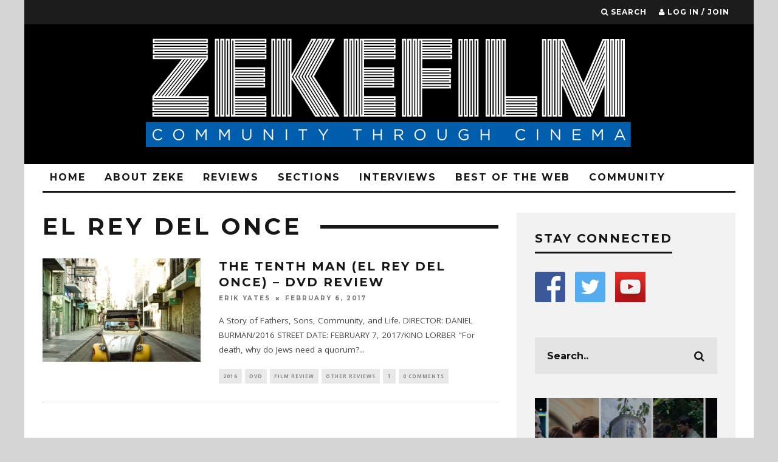

--- FILE ---
content_type: text/html; charset=UTF-8
request_url: https://www.zekefilm.org/tag/el-rey-del-once/
body_size: 19094
content:
<!DOCTYPE html>
<!--[if lt IE 7]><html lang="en-US" class="no-js lt-ie9 lt-ie8 lt-ie7"> <![endif]-->
<!--[if (IE 7)&!(IEMobile)]><html lang="en-US" class="no-js lt-ie9 lt-ie8"><![endif]-->
<!--[if (IE 8)&!(IEMobile)]><html lang="en-US" class="no-js lt-ie9"><![endif]-->
<!--[if gt IE 8]><!--> <html lang="en-US" class="no-js"><!--<![endif]-->

	<head>
	
		<meta charset="utf-8">
		<!-- Google Chrome Frame for IE -->
		<!--[if IE]><meta http-equiv="X-UA-Compatible" content="IE=edge" /><![endif]-->
		<!-- mobile meta -->
                    <meta name="viewport" content="width=device-width, initial-scale=1.0"/>
        
        			<link rel="shortcut icon" href="https://www.zekefilm.org/wp-content/uploads/2016/03/zeke-logo-fav.png">
		
		<link rel="pingback" href="https://www.zekefilm.org/xmlrpc.php">

		
		<!-- head extras -->
		<title>El rey del Once &#8211; ZekeFilm</title>
<meta name='robots' content='max-image-preview:large' />
<link rel='dns-prefetch' href='//fonts.googleapis.com' />
<link rel="alternate" type="application/rss+xml" title="ZekeFilm &raquo; Feed" href="https://www.zekefilm.org/feed/" />
<link rel="alternate" type="application/rss+xml" title="ZekeFilm &raquo; Comments Feed" href="https://www.zekefilm.org/comments/feed/" />
<link rel="alternate" type="application/rss+xml" title="ZekeFilm &raquo; El rey del Once Tag Feed" href="https://www.zekefilm.org/tag/el-rey-del-once/feed/" />
<style id='wp-img-auto-sizes-contain-inline-css' type='text/css'>
img:is([sizes=auto i],[sizes^="auto," i]){contain-intrinsic-size:3000px 1500px}
/*# sourceURL=wp-img-auto-sizes-contain-inline-css */
</style>
<style id='wp-emoji-styles-inline-css' type='text/css'>

	img.wp-smiley, img.emoji {
		display: inline !important;
		border: none !important;
		box-shadow: none !important;
		height: 1em !important;
		width: 1em !important;
		margin: 0 0.07em !important;
		vertical-align: -0.1em !important;
		background: none !important;
		padding: 0 !important;
	}
/*# sourceURL=wp-emoji-styles-inline-css */
</style>
<style id='wp-block-library-inline-css' type='text/css'>
:root{--wp-block-synced-color:#7a00df;--wp-block-synced-color--rgb:122,0,223;--wp-bound-block-color:var(--wp-block-synced-color);--wp-editor-canvas-background:#ddd;--wp-admin-theme-color:#007cba;--wp-admin-theme-color--rgb:0,124,186;--wp-admin-theme-color-darker-10:#006ba1;--wp-admin-theme-color-darker-10--rgb:0,107,160.5;--wp-admin-theme-color-darker-20:#005a87;--wp-admin-theme-color-darker-20--rgb:0,90,135;--wp-admin-border-width-focus:2px}@media (min-resolution:192dpi){:root{--wp-admin-border-width-focus:1.5px}}.wp-element-button{cursor:pointer}:root .has-very-light-gray-background-color{background-color:#eee}:root .has-very-dark-gray-background-color{background-color:#313131}:root .has-very-light-gray-color{color:#eee}:root .has-very-dark-gray-color{color:#313131}:root .has-vivid-green-cyan-to-vivid-cyan-blue-gradient-background{background:linear-gradient(135deg,#00d084,#0693e3)}:root .has-purple-crush-gradient-background{background:linear-gradient(135deg,#34e2e4,#4721fb 50%,#ab1dfe)}:root .has-hazy-dawn-gradient-background{background:linear-gradient(135deg,#faaca8,#dad0ec)}:root .has-subdued-olive-gradient-background{background:linear-gradient(135deg,#fafae1,#67a671)}:root .has-atomic-cream-gradient-background{background:linear-gradient(135deg,#fdd79a,#004a59)}:root .has-nightshade-gradient-background{background:linear-gradient(135deg,#330968,#31cdcf)}:root .has-midnight-gradient-background{background:linear-gradient(135deg,#020381,#2874fc)}:root{--wp--preset--font-size--normal:16px;--wp--preset--font-size--huge:42px}.has-regular-font-size{font-size:1em}.has-larger-font-size{font-size:2.625em}.has-normal-font-size{font-size:var(--wp--preset--font-size--normal)}.has-huge-font-size{font-size:var(--wp--preset--font-size--huge)}.has-text-align-center{text-align:center}.has-text-align-left{text-align:left}.has-text-align-right{text-align:right}.has-fit-text{white-space:nowrap!important}#end-resizable-editor-section{display:none}.aligncenter{clear:both}.items-justified-left{justify-content:flex-start}.items-justified-center{justify-content:center}.items-justified-right{justify-content:flex-end}.items-justified-space-between{justify-content:space-between}.screen-reader-text{border:0;clip-path:inset(50%);height:1px;margin:-1px;overflow:hidden;padding:0;position:absolute;width:1px;word-wrap:normal!important}.screen-reader-text:focus{background-color:#ddd;clip-path:none;color:#444;display:block;font-size:1em;height:auto;left:5px;line-height:normal;padding:15px 23px 14px;text-decoration:none;top:5px;width:auto;z-index:100000}html :where(.has-border-color){border-style:solid}html :where([style*=border-top-color]){border-top-style:solid}html :where([style*=border-right-color]){border-right-style:solid}html :where([style*=border-bottom-color]){border-bottom-style:solid}html :where([style*=border-left-color]){border-left-style:solid}html :where([style*=border-width]){border-style:solid}html :where([style*=border-top-width]){border-top-style:solid}html :where([style*=border-right-width]){border-right-style:solid}html :where([style*=border-bottom-width]){border-bottom-style:solid}html :where([style*=border-left-width]){border-left-style:solid}html :where(img[class*=wp-image-]){height:auto;max-width:100%}:where(figure){margin:0 0 1em}html :where(.is-position-sticky){--wp-admin--admin-bar--position-offset:var(--wp-admin--admin-bar--height,0px)}@media screen and (max-width:600px){html :where(.is-position-sticky){--wp-admin--admin-bar--position-offset:0px}}

/*# sourceURL=wp-block-library-inline-css */
</style><style id='global-styles-inline-css' type='text/css'>
:root{--wp--preset--aspect-ratio--square: 1;--wp--preset--aspect-ratio--4-3: 4/3;--wp--preset--aspect-ratio--3-4: 3/4;--wp--preset--aspect-ratio--3-2: 3/2;--wp--preset--aspect-ratio--2-3: 2/3;--wp--preset--aspect-ratio--16-9: 16/9;--wp--preset--aspect-ratio--9-16: 9/16;--wp--preset--color--black: #000000;--wp--preset--color--cyan-bluish-gray: #abb8c3;--wp--preset--color--white: #ffffff;--wp--preset--color--pale-pink: #f78da7;--wp--preset--color--vivid-red: #cf2e2e;--wp--preset--color--luminous-vivid-orange: #ff6900;--wp--preset--color--luminous-vivid-amber: #fcb900;--wp--preset--color--light-green-cyan: #7bdcb5;--wp--preset--color--vivid-green-cyan: #00d084;--wp--preset--color--pale-cyan-blue: #8ed1fc;--wp--preset--color--vivid-cyan-blue: #0693e3;--wp--preset--color--vivid-purple: #9b51e0;--wp--preset--gradient--vivid-cyan-blue-to-vivid-purple: linear-gradient(135deg,rgb(6,147,227) 0%,rgb(155,81,224) 100%);--wp--preset--gradient--light-green-cyan-to-vivid-green-cyan: linear-gradient(135deg,rgb(122,220,180) 0%,rgb(0,208,130) 100%);--wp--preset--gradient--luminous-vivid-amber-to-luminous-vivid-orange: linear-gradient(135deg,rgb(252,185,0) 0%,rgb(255,105,0) 100%);--wp--preset--gradient--luminous-vivid-orange-to-vivid-red: linear-gradient(135deg,rgb(255,105,0) 0%,rgb(207,46,46) 100%);--wp--preset--gradient--very-light-gray-to-cyan-bluish-gray: linear-gradient(135deg,rgb(238,238,238) 0%,rgb(169,184,195) 100%);--wp--preset--gradient--cool-to-warm-spectrum: linear-gradient(135deg,rgb(74,234,220) 0%,rgb(151,120,209) 20%,rgb(207,42,186) 40%,rgb(238,44,130) 60%,rgb(251,105,98) 80%,rgb(254,248,76) 100%);--wp--preset--gradient--blush-light-purple: linear-gradient(135deg,rgb(255,206,236) 0%,rgb(152,150,240) 100%);--wp--preset--gradient--blush-bordeaux: linear-gradient(135deg,rgb(254,205,165) 0%,rgb(254,45,45) 50%,rgb(107,0,62) 100%);--wp--preset--gradient--luminous-dusk: linear-gradient(135deg,rgb(255,203,112) 0%,rgb(199,81,192) 50%,rgb(65,88,208) 100%);--wp--preset--gradient--pale-ocean: linear-gradient(135deg,rgb(255,245,203) 0%,rgb(182,227,212) 50%,rgb(51,167,181) 100%);--wp--preset--gradient--electric-grass: linear-gradient(135deg,rgb(202,248,128) 0%,rgb(113,206,126) 100%);--wp--preset--gradient--midnight: linear-gradient(135deg,rgb(2,3,129) 0%,rgb(40,116,252) 100%);--wp--preset--font-size--small: 13px;--wp--preset--font-size--medium: 20px;--wp--preset--font-size--large: 36px;--wp--preset--font-size--x-large: 42px;--wp--preset--spacing--20: 0.44rem;--wp--preset--spacing--30: 0.67rem;--wp--preset--spacing--40: 1rem;--wp--preset--spacing--50: 1.5rem;--wp--preset--spacing--60: 2.25rem;--wp--preset--spacing--70: 3.38rem;--wp--preset--spacing--80: 5.06rem;--wp--preset--shadow--natural: 6px 6px 9px rgba(0, 0, 0, 0.2);--wp--preset--shadow--deep: 12px 12px 50px rgba(0, 0, 0, 0.4);--wp--preset--shadow--sharp: 6px 6px 0px rgba(0, 0, 0, 0.2);--wp--preset--shadow--outlined: 6px 6px 0px -3px rgb(255, 255, 255), 6px 6px rgb(0, 0, 0);--wp--preset--shadow--crisp: 6px 6px 0px rgb(0, 0, 0);}:where(.is-layout-flex){gap: 0.5em;}:where(.is-layout-grid){gap: 0.5em;}body .is-layout-flex{display: flex;}.is-layout-flex{flex-wrap: wrap;align-items: center;}.is-layout-flex > :is(*, div){margin: 0;}body .is-layout-grid{display: grid;}.is-layout-grid > :is(*, div){margin: 0;}:where(.wp-block-columns.is-layout-flex){gap: 2em;}:where(.wp-block-columns.is-layout-grid){gap: 2em;}:where(.wp-block-post-template.is-layout-flex){gap: 1.25em;}:where(.wp-block-post-template.is-layout-grid){gap: 1.25em;}.has-black-color{color: var(--wp--preset--color--black) !important;}.has-cyan-bluish-gray-color{color: var(--wp--preset--color--cyan-bluish-gray) !important;}.has-white-color{color: var(--wp--preset--color--white) !important;}.has-pale-pink-color{color: var(--wp--preset--color--pale-pink) !important;}.has-vivid-red-color{color: var(--wp--preset--color--vivid-red) !important;}.has-luminous-vivid-orange-color{color: var(--wp--preset--color--luminous-vivid-orange) !important;}.has-luminous-vivid-amber-color{color: var(--wp--preset--color--luminous-vivid-amber) !important;}.has-light-green-cyan-color{color: var(--wp--preset--color--light-green-cyan) !important;}.has-vivid-green-cyan-color{color: var(--wp--preset--color--vivid-green-cyan) !important;}.has-pale-cyan-blue-color{color: var(--wp--preset--color--pale-cyan-blue) !important;}.has-vivid-cyan-blue-color{color: var(--wp--preset--color--vivid-cyan-blue) !important;}.has-vivid-purple-color{color: var(--wp--preset--color--vivid-purple) !important;}.has-black-background-color{background-color: var(--wp--preset--color--black) !important;}.has-cyan-bluish-gray-background-color{background-color: var(--wp--preset--color--cyan-bluish-gray) !important;}.has-white-background-color{background-color: var(--wp--preset--color--white) !important;}.has-pale-pink-background-color{background-color: var(--wp--preset--color--pale-pink) !important;}.has-vivid-red-background-color{background-color: var(--wp--preset--color--vivid-red) !important;}.has-luminous-vivid-orange-background-color{background-color: var(--wp--preset--color--luminous-vivid-orange) !important;}.has-luminous-vivid-amber-background-color{background-color: var(--wp--preset--color--luminous-vivid-amber) !important;}.has-light-green-cyan-background-color{background-color: var(--wp--preset--color--light-green-cyan) !important;}.has-vivid-green-cyan-background-color{background-color: var(--wp--preset--color--vivid-green-cyan) !important;}.has-pale-cyan-blue-background-color{background-color: var(--wp--preset--color--pale-cyan-blue) !important;}.has-vivid-cyan-blue-background-color{background-color: var(--wp--preset--color--vivid-cyan-blue) !important;}.has-vivid-purple-background-color{background-color: var(--wp--preset--color--vivid-purple) !important;}.has-black-border-color{border-color: var(--wp--preset--color--black) !important;}.has-cyan-bluish-gray-border-color{border-color: var(--wp--preset--color--cyan-bluish-gray) !important;}.has-white-border-color{border-color: var(--wp--preset--color--white) !important;}.has-pale-pink-border-color{border-color: var(--wp--preset--color--pale-pink) !important;}.has-vivid-red-border-color{border-color: var(--wp--preset--color--vivid-red) !important;}.has-luminous-vivid-orange-border-color{border-color: var(--wp--preset--color--luminous-vivid-orange) !important;}.has-luminous-vivid-amber-border-color{border-color: var(--wp--preset--color--luminous-vivid-amber) !important;}.has-light-green-cyan-border-color{border-color: var(--wp--preset--color--light-green-cyan) !important;}.has-vivid-green-cyan-border-color{border-color: var(--wp--preset--color--vivid-green-cyan) !important;}.has-pale-cyan-blue-border-color{border-color: var(--wp--preset--color--pale-cyan-blue) !important;}.has-vivid-cyan-blue-border-color{border-color: var(--wp--preset--color--vivid-cyan-blue) !important;}.has-vivid-purple-border-color{border-color: var(--wp--preset--color--vivid-purple) !important;}.has-vivid-cyan-blue-to-vivid-purple-gradient-background{background: var(--wp--preset--gradient--vivid-cyan-blue-to-vivid-purple) !important;}.has-light-green-cyan-to-vivid-green-cyan-gradient-background{background: var(--wp--preset--gradient--light-green-cyan-to-vivid-green-cyan) !important;}.has-luminous-vivid-amber-to-luminous-vivid-orange-gradient-background{background: var(--wp--preset--gradient--luminous-vivid-amber-to-luminous-vivid-orange) !important;}.has-luminous-vivid-orange-to-vivid-red-gradient-background{background: var(--wp--preset--gradient--luminous-vivid-orange-to-vivid-red) !important;}.has-very-light-gray-to-cyan-bluish-gray-gradient-background{background: var(--wp--preset--gradient--very-light-gray-to-cyan-bluish-gray) !important;}.has-cool-to-warm-spectrum-gradient-background{background: var(--wp--preset--gradient--cool-to-warm-spectrum) !important;}.has-blush-light-purple-gradient-background{background: var(--wp--preset--gradient--blush-light-purple) !important;}.has-blush-bordeaux-gradient-background{background: var(--wp--preset--gradient--blush-bordeaux) !important;}.has-luminous-dusk-gradient-background{background: var(--wp--preset--gradient--luminous-dusk) !important;}.has-pale-ocean-gradient-background{background: var(--wp--preset--gradient--pale-ocean) !important;}.has-electric-grass-gradient-background{background: var(--wp--preset--gradient--electric-grass) !important;}.has-midnight-gradient-background{background: var(--wp--preset--gradient--midnight) !important;}.has-small-font-size{font-size: var(--wp--preset--font-size--small) !important;}.has-medium-font-size{font-size: var(--wp--preset--font-size--medium) !important;}.has-large-font-size{font-size: var(--wp--preset--font-size--large) !important;}.has-x-large-font-size{font-size: var(--wp--preset--font-size--x-large) !important;}
/*# sourceURL=global-styles-inline-css */
</style>

<style id='classic-theme-styles-inline-css' type='text/css'>
/*! This file is auto-generated */
.wp-block-button__link{color:#fff;background-color:#32373c;border-radius:9999px;box-shadow:none;text-decoration:none;padding:calc(.667em + 2px) calc(1.333em + 2px);font-size:1.125em}.wp-block-file__button{background:#32373c;color:#fff;text-decoration:none}
/*# sourceURL=/wp-includes/css/classic-themes.min.css */
</style>
<link rel='stylesheet' id='mpp_gutenberg-css' href='https://www.zekefilm.org/wp-content/plugins/metronet-profile-picture/dist/blocks.style.build.css?ver=2.6.3' type='text/css' media='all' />
<link rel='stylesheet' id='ap-front-css' href='https://www.zekefilm.org/wp-content/plugins/alphabetic-pagination/css/front-style.css?ver=1768904508' type='text/css' media='all' />
<link rel='stylesheet' id='ap-mobile-css' href='https://www.zekefilm.org/wp-content/plugins/alphabetic-pagination/css/mobile.css?ver=1768904508' type='text/css' media='all' />
<link rel='stylesheet' id='login-with-ajax-css' href='https://www.zekefilm.org/wp-content/themes/15zine/plugins/login-with-ajax/widget.css?ver=4.5.1' type='text/css' media='all' />
<link rel='stylesheet' id='cb-main-stylesheet-css' href='https://www.zekefilm.org/wp-content/themes/15zine/library/css/style.css?ver=2.2.3' type='text/css' media='all' />
<link rel='stylesheet' id='cb-font-stylesheet-css' href='//fonts.googleapis.com/css?family=Montserrat%3A400%2C700%7COpen+Sans%3A400%2C700%2C400italic&#038;ver=2.2.3' type='text/css' media='all' />
<!--[if lt IE 10]>
<link rel='stylesheet' id='cb-ie-only-css' href='https://www.zekefilm.org/wp-content/themes/15zine/library/css/ie.css?ver=2.2.3' type='text/css' media='all' />
<![endif]-->
<link rel='stylesheet' id='fontawesome-css' href='https://www.zekefilm.org/wp-content/themes/15zine/library/css/font-awesome-4.4.0/css/font-awesome.min.css?ver=4.4.0' type='text/css' media='all' />
<script type="text/javascript" src="https://www.zekefilm.org/wp-includes/js/jquery/jquery.min.js?ver=3.7.1" id="jquery-core-js"></script>
<script type="text/javascript" src="https://www.zekefilm.org/wp-includes/js/jquery/jquery-migrate.min.js?ver=3.4.1" id="jquery-migrate-js"></script>
<script type="text/javascript" id="ap-front-js-extra">
/* <![CDATA[ */
var ap_object = {"ap_pro":"false","reset_theme":"dark","page_id":"10479","ap_lang":"english","ap_disable":""};
//# sourceURL=ap-front-js-extra
/* ]]> */
</script>
<script type="text/javascript" src="https://www.zekefilm.org/wp-content/plugins/alphabetic-pagination/js/scripts.js?ver=6.9" id="ap-front-js"></script>
<script type="text/javascript" id="ap-front-js-after">
/* <![CDATA[ */

			jQuery(document).ready(function($) {
			    
			setTimeout(function(){	
			//console.log(".ap_pagination");
			if($(".ap_pagination").length){
			$(".ap_pagination").eq(0).show();
			} }, 1000);
			
			});
			
//# sourceURL=ap-front-js-after
/* ]]> */
</script>
<script type="text/javascript" src="https://www.zekefilm.org/wp-content/plugins/alphabetic-pagination/js/jquery.blockUI.js?ver=6.9" id="jquery.blockUI-js"></script>
<script type="text/javascript" id="login-with-ajax-js-extra">
/* <![CDATA[ */
var LWA = {"ajaxurl":"https://www.zekefilm.org/wp-admin/admin-ajax.php","off":""};
//# sourceURL=login-with-ajax-js-extra
/* ]]> */
</script>
<script type="text/javascript" src="https://www.zekefilm.org/wp-content/themes/15zine/plugins/login-with-ajax/login-with-ajax.js?ver=4.5.1" id="login-with-ajax-js"></script>
<script type="text/javascript" src="https://www.zekefilm.org/wp-content/plugins/login-with-ajax/ajaxify/ajaxify.min.js?ver=4.5.1" id="login-with-ajax-ajaxify-js"></script>
<script type="text/javascript" src="https://www.zekefilm.org/wp-content/themes/15zine/library/js/modernizr.custom.min.js?ver=2.6.2" id="cb-modernizr-js"></script>
<link rel="https://api.w.org/" href="https://www.zekefilm.org/wp-json/" /><link rel="alternate" title="JSON" type="application/json" href="https://www.zekefilm.org/wp-json/wp/v2/tags/5417" /><link rel="EditURI" type="application/rsd+xml" title="RSD" href="https://www.zekefilm.org/xmlrpc.php?rsd" />
<meta name="generator" content="WordPress 6.9" />
<script>
  (function(i,s,o,g,r,a,m){i['GoogleAnalyticsObject']=r;i[r]=i[r]||function(){
  (i[r].q=i[r].q||[]).push(arguments)},i[r].l=1*new Date();a=s.createElement(o),
  m=s.getElementsByTagName(o)[0];a.async=1;a.src=g;m.parentNode.insertBefore(a,m)
  })(window,document,'script','https://www.google-analytics.com/analytics.js','ga');

  ga('create', 'UA-36025424-1', 'auto');
  ga('send', 'pageview');

</script><style type="text/css"> .cb-stuck #cb-nav-bar .cb-main-nav #cb-nav-logo, #cb-nav-bar .cb-main-nav #cb-nav-logo img { width: 92px; }#cb-nav-bar .cb-mega-menu-columns .cb-sub-menu > li > a { color: #89b2c4; } .cb-entry-content a {color:#898989; } .cb-entry-content a:hover {color:#d1d1d1; }.cb-meta-style-1 .cb-article-meta { background: rgba(0, 0, 0, 0.25); }.cb-module-block .cb-meta-style-2 img, .cb-module-block .cb-meta-style-4 img, .cb-grid-x .cb-grid-img img  { opacity: 0.75; }@media only screen and (min-width: 768px) { 
                .cb-module-block .cb-meta-style-1:hover .cb-article-meta { background: rgba(0, 0, 0, 0.75); } 
                .cb-module-block .cb-meta-style-2:hover img, .cb-module-block .cb-meta-style-4:hover img, .cb-grid-x .cb-grid-feature:hover img, .cb-slider li:hover img { opacity: 0.25; } 
            }.cb-header { background-color: #000000; }@media only screen and (min-width: 1020px){ body { font-size: 15px; }}.cb-mm-on.cb-menu-light #cb-nav-bar .cb-main-nav > li:hover, .cb-mm-on.cb-menu-dark #cb-nav-bar .cb-main-nav > li:hover { background: #0a7cb5; }</style><!-- end custom css --><style type="text/css">body, #respond, .cb-font-body { font-family: 'Open Sans', sans-serif; } h1, h2, h3, h4, h5, h6, .cb-font-header, #bbp-user-navigation, .cb-byline{ font-family:'Montserrat', sans-serif; }</style><!-- Body BG --><style>@media only screen and (min-width: 1200px) { body { background-image: url(); background-repeat: no-repeat; }} }</style><style type="text/css" id="custom-background-css">
body.custom-background { background-color: #d6d6d6; }
</style>
	<style></style><link rel="icon" href="https://www.zekefilm.org/wp-content/uploads/2016/03/cropped-Site_Icon_blackbluewhite-32x32.png" sizes="32x32" />
<link rel="icon" href="https://www.zekefilm.org/wp-content/uploads/2016/03/cropped-Site_Icon_blackbluewhite-192x192.png" sizes="192x192" />
<link rel="apple-touch-icon" href="https://www.zekefilm.org/wp-content/uploads/2016/03/cropped-Site_Icon_blackbluewhite-180x180.png" />
<meta name="msapplication-TileImage" content="https://www.zekefilm.org/wp-content/uploads/2016/03/cropped-Site_Icon_blackbluewhite-270x270.png" />
		<!-- end head extras -->

	</head>

	<body class="archive tag tag-el-rey-del-once tag-5417 custom-background wp-theme-15zine  cb-sidebar-right cb-sticky-mm cb-nav-logo-on cb-logo-nav-sticky cb-tm-dark cb-body-light cb-menu-light cb-mm-dark cb-footer-dark cb-m-logo-off cb-m-sticky cb-sw-tm-box cb-sw-header-box cb-sw-menu-box cb-sw-footer-box cb-menu-al-left">
	
		
		<div id="cb-outer-container">

			
				<div id="cb-top-menu" class="clearfix cb-font-header  wrap">
					<div class="wrap clearfix cb-site-padding cb-top-menu-wrap">
						
													<div class="cb-left-side cb-mob">
								
								<a href="#" id="cb-mob-open" class="cb-link"><i class="fa fa-bars"></i></a>
															</div>
						                                                <ul class="cb-top-nav cb-right-side"><li class="cb-icon-search"><a href="#"  title="Search" id="cb-s-trigger"><i class="fa fa-search"></i> <span class="cb-search-title">Search</span></a></li><li class="cb-icon-login"><a href="#"  title="Log in / Join" id="cb-lwa-trigger"><i class="fa fa-user"></i> <span class="cb-login-join-title">Log in / Join</span></a></li></ul>					</div>
				</div>
				<div id="cb-mob-menu">
					<a href="#" id="cb-mob-close" class="cb-link"><i class="fa cb-times"></i></a>
					<div class="cb-mob-menu-wrap">
						<ul class="cb-mobile-nav cb-top-nav"><li class="menu-item menu-item-type-post_type menu-item-object-page menu-item-home menu-item-34"><a href="https://www.zekefilm.org/">Home</a></li>
<li class="menu-item menu-item-type-custom menu-item-object-custom menu-item-has-children cb-has-children menu-item-1028"><a href="#">About Zeke</a>
<ul class="sub-menu">
	<li class="menu-item menu-item-type-post_type menu-item-object-page menu-item-72"><a href="https://www.zekefilm.org/about-zeke/">About Zeke</a></li>
	<li class="menu-item menu-item-type-post_type menu-item-object-page menu-item-2482"><a href="https://www.zekefilm.org/contact-zeke/">Contact Zeke</a></li>
	<li class="menu-item menu-item-type-post_type menu-item-object-page menu-item-154"><a href="https://www.zekefilm.org/contributors/">Contributors</a></li>
	<li class="menu-item menu-item-type-post_type menu-item-object-page menu-item-1031"><a href="https://www.zekefilm.org/want-to-write-for-zeke/">Want To Write For Zeke?</a></li>
</ul>
</li>
<li class="menu-item menu-item-type-post_type menu-item-object-page menu-item-has-children cb-has-children menu-item-33"><a href="https://www.zekefilm.org/reviews/">Reviews</a>
<ul class="sub-menu">
	<li class="menu-item menu-item-type-post_type menu-item-object-page menu-item-1021"><a href="https://www.zekefilm.org/reviews/">Current Reviews</a></li>
	<li class="menu-item menu-item-type-post_type menu-item-object-page menu-item-188"><a href="https://www.zekefilm.org/archive/">Review Archive :  by year</a></li>
	<li class="menu-item menu-item-type-post_type menu-item-object-page menu-item-1414"><a href="https://www.zekefilm.org/review-archive-alphabetical/">Review Archive: Alphabetical</a></li>
	<li class="menu-item menu-item-type-post_type menu-item-object-page menu-item-3080"><a href="https://www.zekefilm.org/search-by-key-words/">Review Archive: by Keywords</a></li>
</ul>
</li>
<li class="menu-item menu-item-type-custom menu-item-object-custom menu-item-has-children cb-has-children menu-item-40"><a href="#">Sections</a>
<ul class="sub-menu">
	<li class="menu-item menu-item-type-post_type menu-item-object-page menu-item-1303"><a href="https://www.zekefilm.org/features/">Features</a></li>
	<li class="menu-item menu-item-type-post_type menu-item-object-page menu-item-52"><a href="https://www.zekefilm.org/52-films-by-women/">52 Films by Women</a></li>
	<li class="menu-item menu-item-type-post_type menu-item-object-page menu-item-64"><a href="https://www.zekefilm.org/reel-theology/">Reel Theology</a></li>
	<li class="menu-item menu-item-type-post_type menu-item-object-page menu-item-85"><a href="https://www.zekefilm.org/best-and-worst/">Best and Worst</a></li>
	<li class="menu-item menu-item-type-post_type menu-item-object-page menu-item-119"><a href="https://www.zekefilm.org/slightly-obsessed/">Slightly Obsessed</a></li>
	<li class="menu-item menu-item-type-post_type menu-item-object-page menu-item-238"><a href="https://www.zekefilm.org/film-admissions/">Film Admissions</a></li>
	<li class="menu-item menu-item-type-post_type menu-item-object-page menu-item-249"><a href="https://www.zekefilm.org/remembrances/">Remembrances</a></li>
	<li class="menu-item menu-item-type-post_type menu-item-object-page menu-item-5081"><a href="https://www.zekefilm.org/max-on-movies/">Max on Movies</a></li>
</ul>
</li>
<li class="menu-item menu-item-type-post_type menu-item-object-page menu-item-82"><a href="https://www.zekefilm.org/interviews/">Interviews</a></li>
<li class="menu-item menu-item-type-post_type menu-item-object-page menu-item-90"><a href="https://www.zekefilm.org/best-of-the-web/">Best Of The Web</a></li>
<li class="menu-item menu-item-type-custom menu-item-object-custom menu-item-has-children cb-has-children menu-item-73"><a href="#">Community</a>
<ul class="sub-menu">
	<li class="menu-item menu-item-type-post_type menu-item-object-page menu-item-79"><a href="https://www.zekefilm.org/events/">Events</a></li>
	<li class="menu-item menu-item-type-custom menu-item-object-custom menu-item-87"><a href="https://www.facebook.com/groups/zekefilm/">Disscusion Group</a></li>
</ul>
</li>
</ul>					</div>
				</div>
			
			 
			<div id="cb-container" class="clearfix" >				
									<header id="cb-header" class="cb-header  wrap" role="banner">

					    <div id="cb-logo-box" class="cb-logo-center wrap">
	                    	                <div id="logo">
                    <a href="https://www.zekefilm.org">
                        <img src="https://www.zekefilm.org/wp-content/uploads/2016/03/zeke-logo-start2-2.png" alt=" logo" >
                    </a>
                </div>
            	                        	                    </div>

					</header>
								
				<div id="cb-lwa" class="cb-lwa-modal cb-modal"><div class="cb-close-m cb-ta-right"><i class="fa cb-times"></i></div>
<div class="cb-lwa-modal-inner cb-modal-inner cb-light-loader cb-pre-load cb-font-header clearfix">
    <div class="lwa lwa-default clearfix">
                
                    <div class="cb-lwa-logo cb-ta-center">
                <img src="https://www.zekefilm.org/wp-content/uploads/2016/03/zeke2-1.jpg" alt=" logo" data-at2x="https://www.zekefilm.org/wp-content/uploads/2016/03/zeke2-1.jpg">
            </div>


        <form class="lwa-form cb-form cb-form-active clearfix" action="https://www.zekefilm.org/wp-login.php?template=default" method="post">
            
            <div class="cb-form-body">
                <input class="cb-form-input cb-form-input-username" type="text" name="log" placeholder="Username">
                <input class="cb-form-input" type="password" name="pwd" placeholder="Password">
                                <span class="lwa-status cb-ta-center"></span>
                <div class="cb-submit cb-ta-center">
                  <input type="submit" name="wp-submit" class="lwa_wp-submit cb-submit-form" value="Log In" tabindex="100" />
                  <input type="hidden" name="lwa_profile_link" value="1" />
                  <input type="hidden" name="login-with-ajax" value="login" />
                </div>
                
                <div class="cb-lost-password cb-extra cb-ta-center">
                                          <a class="lwa-links-remember cb-title-trigger cb-trigger-pass" href="https://www.zekefilm.org/wp-login.php?action=lostpassword&#038;template=default" title="Lost your password?">Lost your password?</a>
                                     </div>
           </div>
        </form>
        
                <form class="lwa-remember cb-form clearfix" action="https://www.zekefilm.org/wp-login.php?action=lostpassword&#038;template=default" method="post">

            <div class="cb-form-body">

                <input type="text" name="user_login" class="lwa-user-remember cb-form-input" placeholder="Enter username or email">
                                <span class="lwa-status cb-ta-center"></span>

                 <div class="cb-submit cb-ta-center">
                        <input type="submit" value="Get New Password" class="lwa-button-remember cb-submit-form" />
                        <input type="hidden" name="login-with-ajax" value="remember" />
                 </div>
            </div>

        </form>
            </div>
</div></div><div id="cb-menu-search" class="cb-s-modal cb-modal"><div class="cb-close-m cb-ta-right"><i class="fa cb-times"></i></div><div class="cb-s-modal-inner cb-pre-load cb-light-loader cb-modal-inner cb-font-header cb-mega-three cb-mega-posts clearfix"><form role="search" method="get" class="cb-search" action="https://www.zekefilm.org/">

    <input type="text" class="cb-search-field cb-font-header" placeholder="Search.." value="" name="s" title="" autocomplete="off">
    <button class="cb-search-submit" type="submit" value=""><i class="fa fa-search"></i></button>
    
</form><div id="cb-s-results"></div></div></div>
									 <nav id="cb-nav-bar" class="clearfix  wrap" role="navigation">
					 	<div class="cb-nav-bar-wrap cb-site-padding clearfix cb-font-header  wrap">
		                    <ul class="cb-main-nav wrap clearfix"><li id="menu-item-34" class="menu-item menu-item-type-post_type menu-item-object-page menu-item-home menu-item-34"><a href="https://www.zekefilm.org/">Home</a></li>
<li id="menu-item-1028" class="menu-item menu-item-type-custom menu-item-object-custom menu-item-has-children cb-has-children menu-item-1028"><a href="#">About Zeke</a><div class="cb-menu-drop cb-bg cb-mega-menu cb-mega-menu-columns"><ul class="cb-sub-menu cb-sub-bg">	<li id="menu-item-72" class="menu-item menu-item-type-post_type menu-item-object-page menu-item-72"><a href="https://www.zekefilm.org/about-zeke/" data-cb-c="70" class="cb-c-l">About Zeke</a></li>
	<li id="menu-item-2482" class="menu-item menu-item-type-post_type menu-item-object-page menu-item-2482"><a href="https://www.zekefilm.org/contact-zeke/" data-cb-c="2479" class="cb-c-l">Contact Zeke</a></li>
	<li id="menu-item-154" class="menu-item menu-item-type-post_type menu-item-object-page menu-item-154"><a href="https://www.zekefilm.org/contributors/" data-cb-c="152" class="cb-c-l">Contributors</a></li>
	<li id="menu-item-1031" class="menu-item menu-item-type-post_type menu-item-object-page menu-item-1031"><a href="https://www.zekefilm.org/want-to-write-for-zeke/" data-cb-c="1029" class="cb-c-l">Want To Write For Zeke?</a></li>
</ul></div></li>
<li id="menu-item-33" class="menu-item menu-item-type-post_type menu-item-object-page menu-item-has-children cb-has-children menu-item-33"><a href="https://www.zekefilm.org/reviews/">Reviews</a><div class="cb-menu-drop cb-bg cb-mega-menu cb-mega-menu-columns"><ul class="cb-sub-menu cb-sub-bg">	<li id="menu-item-1021" class="menu-item menu-item-type-post_type menu-item-object-page menu-item-1021"><a href="https://www.zekefilm.org/reviews/" data-cb-c="24" class="cb-c-l">Current Reviews</a></li>
	<li id="menu-item-188" class="menu-item menu-item-type-post_type menu-item-object-page menu-item-188"><a href="https://www.zekefilm.org/archive/" data-cb-c="177" class="cb-c-l">Review Archive :  by year</a></li>
	<li id="menu-item-1414" class="menu-item menu-item-type-post_type menu-item-object-page menu-item-1414"><a href="https://www.zekefilm.org/review-archive-alphabetical/" data-cb-c="1412" class="cb-c-l">Review Archive: Alphabetical</a></li>
	<li id="menu-item-3080" class="menu-item menu-item-type-post_type menu-item-object-page menu-item-3080"><a href="https://www.zekefilm.org/search-by-key-words/" data-cb-c="3065" class="cb-c-l">Review Archive: by Keywords</a></li>
</ul></div></li>
<li id="menu-item-40" class="menu-item menu-item-type-custom menu-item-object-custom menu-item-has-children cb-has-children menu-item-40"><a href="#">Sections</a><div class="cb-menu-drop cb-bg cb-mega-menu cb-mega-menu-columns"><ul class="cb-sub-menu cb-sub-bg">	<li id="menu-item-1303" class="menu-item menu-item-type-post_type menu-item-object-page menu-item-1303"><a href="https://www.zekefilm.org/features/" data-cb-c="1299" class="cb-c-l">Features</a></li>
	<li id="menu-item-52" class="menu-item menu-item-type-post_type menu-item-object-page menu-item-52"><a href="https://www.zekefilm.org/52-films-by-women/" data-cb-c="43" class="cb-c-l">52 Films by Women</a></li>
	<li id="menu-item-64" class="menu-item menu-item-type-post_type menu-item-object-page menu-item-64"><a href="https://www.zekefilm.org/reel-theology/" data-cb-c="62" class="cb-c-l">Reel Theology</a></li>
	<li id="menu-item-85" class="menu-item menu-item-type-post_type menu-item-object-page menu-item-85"><a href="https://www.zekefilm.org/best-and-worst/" data-cb-c="83" class="cb-c-l">Best and Worst</a></li>
	<li id="menu-item-119" class="menu-item menu-item-type-post_type menu-item-object-page menu-item-119"><a href="https://www.zekefilm.org/slightly-obsessed/" data-cb-c="108" class="cb-c-l">Slightly Obsessed</a></li>
	<li id="menu-item-238" class="menu-item menu-item-type-post_type menu-item-object-page menu-item-238"><a href="https://www.zekefilm.org/film-admissions/" data-cb-c="236" class="cb-c-l">Film Admissions</a></li>
	<li id="menu-item-249" class="menu-item menu-item-type-post_type menu-item-object-page menu-item-249"><a href="https://www.zekefilm.org/remembrances/" data-cb-c="247" class="cb-c-l">Remembrances</a></li>
	<li id="menu-item-5081" class="menu-item menu-item-type-post_type menu-item-object-page menu-item-5081"><a href="https://www.zekefilm.org/max-on-movies/" data-cb-c="4756" class="cb-c-l">Max on Movies</a></li>
</ul></div></li>
<li id="menu-item-82" class="menu-item menu-item-type-post_type menu-item-object-page menu-item-82"><a href="https://www.zekefilm.org/interviews/">Interviews</a></li>
<li id="menu-item-90" class="menu-item menu-item-type-post_type menu-item-object-page menu-item-90"><a href="https://www.zekefilm.org/best-of-the-web/">Best Of The Web</a></li>
<li id="menu-item-73" class="menu-item menu-item-type-custom menu-item-object-custom menu-item-has-children cb-has-children menu-item-73"><a href="#">Community</a><div class="cb-links-menu cb-menu-drop"><ul class="cb-sub-menu cb-sub-bg">	<li id="menu-item-79" class="menu-item menu-item-type-post_type menu-item-object-page menu-item-79"><a href="https://www.zekefilm.org/events/" data-cb-c="74" class="cb-c-l">Events</a></li>
	<li id="menu-item-87" class="menu-item menu-item-type-custom menu-item-object-custom menu-item-87"><a href="https://www.facebook.com/groups/zekefilm/" data-cb-c="87" class="cb-c-l">Disscusion Group</a></li>
</ul></div></li>
<li id="cb-nav-logo" class="cb-logo-nav-sticky-type" style="padding-top: 13px"><a href="https://www.zekefilm.org"><img src="https://www.zekefilm.org/wp-content/uploads/2016/03/zeke.jpg" alt="site logo" data-at2x="https://www.zekefilm.org/wp-content/uploads/2016/03/zeke2-1.jpg" ></a></li></ul>		                </div>
	 				</nav>
 				
<div id="cb-content" class="wrap clearfix">

<div id="main" class="cb-main clearfix cb-module-block cb-blog-style-roll" role="main"> 
        <div class="cb-module-header cb-category-header">
               <h1 class="cb-module-title">El rey del Once</h1>
                       </div>

                <article id="post-10479" class="cb-blog-style-a cb-module-e cb-separated clearfix post-10479 post type-post status-publish format-standard has-post-thumbnail hentry category-107 category-dvd category-film-review category-other-reviews category-t tag-argentina tag-community tag-daniel-burman tag-el-rey-del-once tag-family tag-fathers-and-sons tag-jewish tag-jewish-community tag-the-tenth-man" role="article">
        
            <div class="cb-mask cb-img-fw" style="background-color: #0a7cb5;">
                <a href="https://www.zekefilm.org/2017/02/06/dvd-review-the-tenth-man-el-rey-del-once/"><img width="260" height="170" src="https://www.zekefilm.org/wp-content/uploads/2017/02/10thman6-260x170.jpg" class="attachment-cb-260-170 size-cb-260-170 wp-post-image" alt="" decoding="async" srcset="https://www.zekefilm.org/wp-content/uploads/2017/02/10thman6-260x170.jpg 260w, https://www.zekefilm.org/wp-content/uploads/2017/02/10thman6-100x65.jpg 100w, https://www.zekefilm.org/wp-content/uploads/2017/02/10thman6-759x500.jpg 759w" sizes="(max-width: 260px) 100vw, 260px" /></a>                            </div>

            <div class="cb-meta clearfix">

                <h2 class="cb-post-title"><a href="https://www.zekefilm.org/2017/02/06/dvd-review-the-tenth-man-el-rey-del-once/">THE TENTH MAN (El rey del Once) &#8211; DVD Review</a></h2>

                <div class="cb-byline"><span class="cb-author"> <a href="https://www.zekefilm.org/author/erik-yates/" title="Posts by Erik Yates" class="author url fn" rel="author">Erik Yates</a></span><span class="cb-separator"><i class="fa fa-times"></i></span><span class="cb-date"><time class="updated" datetime="2017-02-06">February 6, 2017</time></span></div>
                <div class="cb-excerpt">A Story of Fathers, Sons, Community, and Life.


DIRECTOR: DANIEL BURMAN/2016

STREET DATE: FEBRUARY 7, 2017/KINO LORBER

"For death, why do Jews need a quorum?<span class="cb-excerpt-dots">...</span></div>
                
                <div class="cb-post-meta"><span class="cb-category cb-element"><a href="https://www.zekefilm.org/category/current-reviews/2016/" title="View all posts in 2016">2016</a></span><span class="cb-category cb-element"><a href="https://www.zekefilm.org/category/other-reviews/dvd/" title="View all posts in DVD">DVD</a></span><span class="cb-category cb-element"><a href="https://www.zekefilm.org/category/film-review/" title="View all posts in Film Review">Film Review</a></span><span class="cb-category cb-element"><a href="https://www.zekefilm.org/category/other-reviews/" title="View all posts in Other Reviews">Other Reviews</a></span><span class="cb-category cb-element"><a href="https://www.zekefilm.org/category/t/" title="View all posts in T">T</a></span><span class="cb-comments cb-element"><a href="https://www.zekefilm.org/2017/02/06/dvd-review-the-tenth-man-el-rey-del-once/#respond">0 Comments</a></span></div>
            </div>

        </article>

        <nav class="cb-pagination clearfix"></nav>
    </div> <!-- /main -->

    
<aside class="cb-sidebar clearfix" role="complementary"><div id="cb-social-media-widget-3" class="cb-sidebar-widget cb-widget-social-media clearfix"><h3 class="cb-sidebar-widget-title cb-widget-title">Stay Connected</h3><div class="cb-social-media-icons cb-colors"><a href="https://www.facebook.com/zekefilm/" target="_blank" class="cb-facebook cb-icon-1"></a><a href="https://twitter.com/zekefilm" target="_blank" class="cb-twitter cb-icon-2"></a><a href="https://www.youtube.com/channel/UC7NBnwTdYA5f8hBDiU4w3oQ" target="_blank" class="cb-youtube cb-icon-3"></a></div></div><div id="search-2" class="cb-sidebar-widget widget_search"><form role="search" method="get" class="cb-search" action="https://www.zekefilm.org/">

    <input type="text" class="cb-search-field cb-font-header" placeholder="Search.." value="" name="s" title="" autocomplete="off">
    <button class="cb-search-submit" type="submit" value=""><i class="fa fa-search"></i></button>
    
</form></div><div id="cb-recent-posts-2" class="cb-sidebar-widget cb-widget-latest-articles">
    		<div class="cb-module-block cb-small-margin">
    		                <article class="cb-looper cb-article cb-article-big cb-meta-style-2 clearfix post-46753 post type-post status-publish format-standard has-post-thumbnail hentry category-best-of-lists tag-a-house-of-dynamite tag-best-of-2025 tag-best-of-lists tag-eephus tag-f1-the-movie tag-hamnet tag-main tag-marty-supreme tag-materialists tag-no-other-choice tag-the-naked-gun-2025 tag-the-phoenecian-scheme tag-wake-up-dead-man">
                    <div class="cb-mask cb-img-fw" >
                        <a href="https://www.zekefilm.org/2026/01/19/best-films-of-2025-taylor-blakes-list/"><img width="360" height="240" src="https://www.zekefilm.org/wp-content/uploads/2026/01/Best-of-2025-Taylor-Blake-360x240.png" class="attachment-cb-360-240 size-cb-360-240 wp-post-image" alt="Taylor Blake&#039;s Best Films of 2025, including A HOUSE OF DYNAMITE, MATERIALISTS, NO OTHER CHOICE, HAMNET, and MARTY SUPREME" decoding="async" loading="lazy" /></a>                                            </div>
                    <div class="cb-meta cb-article-meta">
                        <h4 class="cb-post-title"><a href="https://www.zekefilm.org/2026/01/19/best-films-of-2025-taylor-blakes-list/">BEST FILMS OF 2025 (Taylor Blake&#8217;s List)</a></h4>
                        <div class="cb-byline cb-byline-short cb-byline-date"><span class="cb-date"><time class="updated" datetime="2026-01-19">January 19, 2026</time></span></div>                    </div>
                    <a href="https://www.zekefilm.org/2026/01/19/best-films-of-2025-taylor-blakes-list/" class="cb-link"></a>                </article>
    		                <article class="cb-looper cb-article cb-article-big cb-meta-style-2 clearfix post-46779 post type-post status-publish format-standard has-post-thumbnail hentry category-17542 category-current-reviews category-max-on-movies category-w tag-brenton-thwaites tag-daisy-ridley tag-horror-thriller tag-main tag-mark-coles-smith tag-we-bury-the-dead tag-zak-hilditch tag-zombie-movie">
                    <div class="cb-mask cb-img-fw" >
                        <a href="https://www.zekefilm.org/2026/01/18/we-bury-the-dead-max-on-movies-review/"><img width="360" height="240" src="https://www.zekefilm.org/wp-content/uploads/2026/01/We-Bury-the-Dead_3-360x240.jpg" class="attachment-cb-360-240 size-cb-360-240 wp-post-image" alt="" decoding="async" loading="lazy" /></a>                                            </div>
                    <div class="cb-meta cb-article-meta">
                        <h4 class="cb-post-title"><a href="https://www.zekefilm.org/2026/01/18/we-bury-the-dead-max-on-movies-review/">WE BURY THE DEAD &#8211; Max on Movies Review</a></h4>
                        <div class="cb-byline cb-byline-short cb-byline-date"><span class="cb-date"><time class="updated" datetime="2026-01-18">January 18, 2026</time></span></div>                    </div>
                    <a href="https://www.zekefilm.org/2026/01/18/we-bury-the-dead-max-on-movies-review/" class="cb-link"></a>                </article>
    		                <article class="cb-looper cb-article cb-article-big cb-meta-style-2 clearfix post-46738 post type-post status-publish format-standard has-post-thumbnail hentry category-17092 category-current-reviews category-w tag-andrew-scott tag-cailee-spaeny tag-daniel-craig tag-daryl-mccormack tag-glenn-close tag-jeffrey-wright tag-jeremy-renner tag-joseph-gordon-levitt tag-josh-brolin tag-josh-oconnor tag-kerry-washington tag-knives-out tag-main tag-murder-mystery tag-mystery tag-noah-segan tag-sequel tag-wake-up-dead-man">
                    <div class="cb-mask cb-img-fw" >
                        <a href="https://www.zekefilm.org/2026/01/02/wake-up-dead-man-a-knives-out-mystery-film-review/"><img width="360" height="240" src="https://www.zekefilm.org/wp-content/uploads/2025/12/Wake-Up-Dead-Man-aisle-360x240.jpeg" class="attachment-cb-360-240 size-cb-360-240 wp-post-image" alt="Wake Up Dead Man: A Knives Out Mystery. (L-R) Josh O’Connor and Daniel Craig in Wake Up Dead Man: A Knives Out Mystery. Cr. John Wilson/Netflix © 2025" decoding="async" loading="lazy" /></a>                                            </div>
                    <div class="cb-meta cb-article-meta">
                        <h4 class="cb-post-title"><a href="https://www.zekefilm.org/2026/01/02/wake-up-dead-man-a-knives-out-mystery-film-review/">WAKE UP DEAD MAN: A KNIVES OUT MYSTERY &#8211; Film Review</a></h4>
                        <div class="cb-byline cb-byline-short cb-byline-date"><span class="cb-date"><time class="updated" datetime="2026-01-02">January 2, 2026</time></span></div>                    </div>
                    <a href="https://www.zekefilm.org/2026/01/02/wake-up-dead-man-a-knives-out-mystery-film-review/" class="cb-link"></a>                </article>
    		                <article class="cb-looper cb-article cb-article-big cb-meta-style-2 clearfix post-46720 post type-post status-publish format-standard has-post-thumbnail hentry category-17092 category-best-of-lists category-current-reviews category-max-on-movies tag-companion tag-fackham-hall tag-honey-dont-2025 tag-main tag-superman-2025 tag-the-conjuring-last-rites tag-the-life-of-chuck tag-the-phoenecian-scheme tag-the-ugly-stepsister tag-the-voice-of-hind-rajab tag-weapons-2025">
                    <div class="cb-mask cb-img-fw" >
                        <a href="https://www.zekefilm.org/2025/12/31/best-and-worst-films-of-2025-max-foizeys-list/"><img width="360" height="240" src="https://www.zekefilm.org/wp-content/uploads/2025/12/Best-of-2025_Max-360x240.jpg" class="attachment-cb-360-240 size-cb-360-240 wp-post-image" alt="" decoding="async" loading="lazy" /></a>                                            </div>
                    <div class="cb-meta cb-article-meta">
                        <h4 class="cb-post-title"><a href="https://www.zekefilm.org/2025/12/31/best-and-worst-films-of-2025-max-foizeys-list/">BEST AND WORST FILMS OF 2025 (Max Foizey&#8217;s List)</a></h4>
                        <div class="cb-byline cb-byline-short cb-byline-date"><span class="cb-date"><time class="updated" datetime="2025-12-31">December 31, 2025</time></span></div>                    </div>
                    <a href="https://www.zekefilm.org/2025/12/31/best-and-worst-films-of-2025-max-foizeys-list/" class="cb-link"></a>                </article>
    		                <article class="cb-looper cb-article cb-article-big cb-meta-style-2 clearfix post-46714 post type-post status-publish format-standard has-post-thumbnail hentry category-17092 category-current-reviews category-g category-max-on-movies tag-arielle-friedman tag-ben-leonberg tag-dog-as-main-character tag-good-boy-2025 tag-haunted-house tag-indy-the-dog tag-larry-fessenden tag-shane-jensen tag-supernatural-horror">
                    <div class="cb-mask cb-img-fw" >
                        <a href="https://www.zekefilm.org/2025/12/28/good-boy-2025-max-on-movies-review/"><img width="360" height="240" src="https://www.zekefilm.org/wp-content/uploads/2025/12/Good-Boy-2025_1-360x240.jpg" class="attachment-cb-360-240 size-cb-360-240 wp-post-image" alt="" decoding="async" loading="lazy" /></a>                                            </div>
                    <div class="cb-meta cb-article-meta">
                        <h4 class="cb-post-title"><a href="https://www.zekefilm.org/2025/12/28/good-boy-2025-max-on-movies-review/">GOOD BOY (2025) &#8211; Max on Movies Review</a></h4>
                        <div class="cb-byline cb-byline-short cb-byline-date"><span class="cb-date"><time class="updated" datetime="2025-12-28">December 28, 2025</time></span></div>                    </div>
                    <a href="https://www.zekefilm.org/2025/12/28/good-boy-2025-max-on-movies-review/" class="cb-link"></a>                </article>
    		                <article class="cb-looper cb-article cb-article-big cb-meta-style-2 clearfix post-46691 post type-post status-publish format-standard has-post-thumbnail hentry category-17092 category-current-reviews category-f category-max-on-movies tag-based-on-a-video-game tag-elizabeth-lail tag-emma-tammi tag-five-nights-at-freddys tag-five-nights-at-freddys-2 tag-josh-hutcherson tag-matthew-lillard tag-mckenna-grace tag-the-newton-brothers tag-wayne-knight">
                    <div class="cb-mask cb-img-fw" >
                        <a href="https://www.zekefilm.org/2025/12/06/five-nights-at-freddys-2-max-on-movies-review/"><img width="360" height="240" src="https://www.zekefilm.org/wp-content/uploads/2025/12/Five-Nights-at-Freddys-2_3-360x240.jpg" class="attachment-cb-360-240 size-cb-360-240 wp-post-image" alt="" decoding="async" loading="lazy" /></a>                                            </div>
                    <div class="cb-meta cb-article-meta">
                        <h4 class="cb-post-title"><a href="https://www.zekefilm.org/2025/12/06/five-nights-at-freddys-2-max-on-movies-review/">FIVE NIGHTS AT FREDDY’S 2 &#8211; Max on Movies Review</a></h4>
                        <div class="cb-byline cb-byline-short cb-byline-date"><span class="cb-date"><time class="updated" datetime="2025-12-06">December 6, 2025</time></span></div>                    </div>
                    <a href="https://www.zekefilm.org/2025/12/06/five-nights-at-freddys-2-max-on-movies-review/" class="cb-link"></a>                </article>
    		                <article class="cb-looper cb-article cb-article-big cb-meta-style-2 clearfix post-46684 post type-post status-publish format-standard has-post-thumbnail hentry category-17092 category-current-reviews category-h tag-bodhi-rae-breathnach tag-chloe-zhao-2 tag-hamnet tag-jacobi-jupe tag-jessie-buckley tag-noah-jupe tag-olivia-lynes tag-paul-mescal tag-shakespeare tag-william-shakespeare">
                    <div class="cb-mask cb-img-fw" >
                        <a href="https://www.zekefilm.org/2025/12/06/hamnet-film-review/"><img width="360" height="240" src="https://www.zekefilm.org/wp-content/uploads/2025/12/Hamnet_3-360x240.webp" class="attachment-cb-360-240 size-cb-360-240 wp-post-image" alt="" decoding="async" loading="lazy" srcset="https://www.zekefilm.org/wp-content/uploads/2025/12/Hamnet_3-360x240.webp 360w, https://www.zekefilm.org/wp-content/uploads/2025/12/Hamnet_3-300x200.webp 300w, https://www.zekefilm.org/wp-content/uploads/2025/12/Hamnet_3-1024x683.webp 1024w, https://www.zekefilm.org/wp-content/uploads/2025/12/Hamnet_3-768x512.webp 768w, https://www.zekefilm.org/wp-content/uploads/2025/12/Hamnet_3-1536x1024.webp 1536w, https://www.zekefilm.org/wp-content/uploads/2025/12/Hamnet_3.webp 1581w" sizes="auto, (max-width: 360px) 100vw, 360px" /></a>                                            </div>
                    <div class="cb-meta cb-article-meta">
                        <h4 class="cb-post-title"><a href="https://www.zekefilm.org/2025/12/06/hamnet-film-review/">HAMNET &#8211; Film Review</a></h4>
                        <div class="cb-byline cb-byline-short cb-byline-date"><span class="cb-date"><time class="updated" datetime="2025-12-06">December 6, 2025</time></span></div>                    </div>
                    <a href="https://www.zekefilm.org/2025/12/06/hamnet-film-review/" class="cb-link"></a>                </article>
    		                <article class="cb-looper cb-article cb-article-big cb-meta-style-2 clearfix post-46669 post type-post status-publish format-standard has-post-thumbnail hentry category-17092 category-current-reviews category-e category-max-on-movies tag-callum-turner tag-david-freyne tag-death-of-a-loved-one tag-elizabeth-olsen tag-eternity-2025 tag-miles-teller tag-romantic-comedy">
                    <div class="cb-mask cb-img-fw" >
                        <a href="https://www.zekefilm.org/2025/11/26/eternity-2025-max-on-movies-review/"><img width="360" height="240" src="https://www.zekefilm.org/wp-content/uploads/2025/11/Eternity_2-360x240.jpg" class="attachment-cb-360-240 size-cb-360-240 wp-post-image" alt="" decoding="async" loading="lazy" /></a>                                            </div>
                    <div class="cb-meta cb-article-meta">
                        <h4 class="cb-post-title"><a href="https://www.zekefilm.org/2025/11/26/eternity-2025-max-on-movies-review/">ETERNITY (2025) &#8211; Max on Movies Review</a></h4>
                        <div class="cb-byline cb-byline-short cb-byline-date"><span class="cb-date"><time class="updated" datetime="2025-11-26">November 26, 2025</time></span></div>                    </div>
                    <a href="https://www.zekefilm.org/2025/11/26/eternity-2025-max-on-movies-review/" class="cb-link"></a>                </article>
    		                <article class="cb-looper cb-article cb-article-big cb-meta-style-2 clearfix post-46647 post type-post status-publish format-standard has-post-thumbnail hentry category-17092 category-current-reviews category-w tag-adaptation tag-ariana-grande tag-based-on-a-stage-musical tag-broadway tag-colman-domingo tag-cynthia-erivo tag-ethan-slater tag-jeff-goldblum tag-jon-m-chu tag-jonathan-bailey tag-michelle-yeoh tag-musical tag-the-wizard-of-oz tag-wicked tag-wicked-for-good">
                    <div class="cb-mask cb-img-fw" >
                        <a href="https://www.zekefilm.org/2025/11/23/wicked-for-good-film-review/"><img width="360" height="240" src="https://www.zekefilm.org/wp-content/uploads/2025/11/Wicked-For-Good-witches-360x240.jpg" class="attachment-cb-360-240 size-cb-360-240 wp-post-image" alt="L to R: Ariana Grande is Glinda and Cynthia Erivo is Elphaba in WICKED FOR GOOD, directed by Jon M. Chu." decoding="async" loading="lazy" srcset="https://www.zekefilm.org/wp-content/uploads/2025/11/Wicked-For-Good-witches-360x240.jpg 360w, https://www.zekefilm.org/wp-content/uploads/2025/11/Wicked-For-Good-witches-300x200.jpg 300w, https://www.zekefilm.org/wp-content/uploads/2025/11/Wicked-For-Good-witches-1024x683.jpg 1024w, https://www.zekefilm.org/wp-content/uploads/2025/11/Wicked-For-Good-witches-768x512.jpg 768w, https://www.zekefilm.org/wp-content/uploads/2025/11/Wicked-For-Good-witches.jpg 1200w" sizes="auto, (max-width: 360px) 100vw, 360px" /></a>                                            </div>
                    <div class="cb-meta cb-article-meta">
                        <h4 class="cb-post-title"><a href="https://www.zekefilm.org/2025/11/23/wicked-for-good-film-review/">WICKED: FOR GOOD &#8211; Film Review</a></h4>
                        <div class="cb-byline cb-byline-short cb-byline-date"><span class="cb-date"><time class="updated" datetime="2025-11-23">November 23, 2025</time></span></div>                    </div>
                    <a href="https://www.zekefilm.org/2025/11/23/wicked-for-good-film-review/" class="cb-link"></a>                </article>
    		                <article class="cb-looper cb-article cb-article-big cb-meta-style-2 clearfix post-46638 post type-post status-publish format-standard has-post-thumbnail hentry category-17092 category-current-reviews category-r tag-action-movie tag-edgar-wright tag-glen-powell tag-jayme-lawson tag-josh-brolin tag-lee-pace tag-richard-bachman tag-science-fiction tag-stephen-king tag-the-running-man-2025">
                    <div class="cb-mask cb-img-fw" >
                        <a href="https://www.zekefilm.org/2025/11/17/the-running-man-2025-film-review/"><img width="360" height="240" src="https://www.zekefilm.org/wp-content/uploads/2025/11/The-Running-Man_2025_1-360x240.jpg" class="attachment-cb-360-240 size-cb-360-240 wp-post-image" alt="" decoding="async" loading="lazy" /></a>                                            </div>
                    <div class="cb-meta cb-article-meta">
                        <h4 class="cb-post-title"><a href="https://www.zekefilm.org/2025/11/17/the-running-man-2025-film-review/">THE RUNNING MAN (2025) &#8211; Film Review</a></h4>
                        <div class="cb-byline cb-byline-short cb-byline-date"><span class="cb-date"><time class="updated" datetime="2025-11-17">November 17, 2025</time></span></div>                    </div>
                    <a href="https://www.zekefilm.org/2025/11/17/the-running-man-2025-film-review/" class="cb-link"></a>                </article>
    		                <article class="cb-looper cb-article cb-article-big cb-meta-style-2 clearfix post-46631 post type-post status-publish format-standard has-post-thumbnail hentry category-current-reviews tag-ariana-greenblatt tag-dominic-sessa tag-jesse-eisenberg tag-justice-smith tag-magic-tricks tag-now-you-see-me tag-now-you-see-me-now-you-dont tag-rosamund-pike">
                    <div class="cb-mask cb-img-fw" >
                        <a href="https://www.zekefilm.org/2025/11/14/now-you-see-me-now-you-dont-film-review/"><img width="360" height="240" src="https://www.zekefilm.org/wp-content/uploads/2025/11/Now-You-See-Me-Now-You-Dont_1-360x240.webp" class="attachment-cb-360-240 size-cb-360-240 wp-post-image" alt="" decoding="async" loading="lazy" /></a>                                            </div>
                    <div class="cb-meta cb-article-meta">
                        <h4 class="cb-post-title"><a href="https://www.zekefilm.org/2025/11/14/now-you-see-me-now-you-dont-film-review/">NOW YOU SEE ME: NOW YOU DON’T &#8211; Film Review</a></h4>
                        <div class="cb-byline cb-byline-short cb-byline-date"><span class="cb-date"><time class="updated" datetime="2025-11-14">November 14, 2025</time></span></div>                    </div>
                    <a href="https://www.zekefilm.org/2025/11/14/now-you-see-me-now-you-dont-film-review/" class="cb-link"></a>                </article>
    		                <article class="cb-looper cb-article cb-article-big cb-meta-style-2 clearfix post-46623 post type-post status-publish format-standard has-post-thumbnail hentry category-17092 category-c category-current-reviews tag-autopsies tag-ben-hethcoat tag-celebrity-death tag-coroner-to-the-stars tag-george-takei tag-historical-documentary tag-keita-ideno">
                    <div class="cb-mask cb-img-fw" >
                        <a href="https://www.zekefilm.org/2025/11/09/coroner-to-the-stars-film-review/"><img width="360" height="240" src="https://www.zekefilm.org/wp-content/uploads/2025/11/Coroner-to-the-Stars_5-360x240.jpeg" class="attachment-cb-360-240 size-cb-360-240 wp-post-image" alt="" decoding="async" loading="lazy" /></a>                                            </div>
                    <div class="cb-meta cb-article-meta">
                        <h4 class="cb-post-title"><a href="https://www.zekefilm.org/2025/11/09/coroner-to-the-stars-film-review/">CORONER TO THE STARS &#8211; Film Review</a></h4>
                        <div class="cb-byline cb-byline-short cb-byline-date"><span class="cb-date"><time class="updated" datetime="2025-11-09">November 9, 2025</time></span></div>                    </div>
                    <a href="https://www.zekefilm.org/2025/11/09/coroner-to-the-stars-film-review/" class="cb-link"></a>                </article>
    		                <article class="cb-looper cb-article cb-article-big cb-meta-style-2 clearfix post-46615 post type-post status-publish format-standard has-post-thumbnail hentry category-17092 category-b category-current-reviews tag-aliens tag-begonia-2025 tag-conspiracy-theory tag-dark-comedy tag-emma-stone tag-jesse-plemons tag-paranoia tag-remake tag-yorgos-lanthimos">
                    <div class="cb-mask cb-img-fw" >
                        <a href="https://www.zekefilm.org/2025/11/07/bugonia-film-review/"><img width="360" height="240" src="https://www.zekefilm.org/wp-content/uploads/2025/11/Bugonia_5-360x240.webp" class="attachment-cb-360-240 size-cb-360-240 wp-post-image" alt="" decoding="async" loading="lazy" /></a>                                            </div>
                    <div class="cb-meta cb-article-meta">
                        <h4 class="cb-post-title"><a href="https://www.zekefilm.org/2025/11/07/bugonia-film-review/">BUGONIA &#8211; Film Review</a></h4>
                        <div class="cb-byline cb-byline-short cb-byline-date"><span class="cb-date"><time class="updated" datetime="2025-11-07">November 7, 2025</time></span></div>                    </div>
                    <a href="https://www.zekefilm.org/2025/11/07/bugonia-film-review/" class="cb-link"></a>                </article>
    		                <article class="cb-looper cb-article cb-article-big cb-meta-style-2 clearfix post-46603 post type-post status-publish format-standard has-post-thumbnail hentry category-17092 category-current-reviews category-t tag-based-on-a-book tag-bryce-dessner tag-clint-bentley tag-greg-kwedar tag-historical-drama tag-historical-fiction tag-joel-edgerton tag-kerry-condon tag-netflix tag-train-dreams tag-will-patton tag-william-h-macy">
                    <div class="cb-mask cb-img-fw" >
                        <a href="https://www.zekefilm.org/2025/11/05/train-dreams-film-review/"><img width="360" height="240" src="https://www.zekefilm.org/wp-content/uploads/2025/11/Train-Dreams-camp-360x240.jpeg" class="attachment-cb-360-240 size-cb-360-240 wp-post-image" alt="Train Dreams. Joel Edgerton as Robert Grainier in Train Dreams. Cr. BBP Train Dreams. LLC. © 2025." decoding="async" loading="lazy" /></a>                                            </div>
                    <div class="cb-meta cb-article-meta">
                        <h4 class="cb-post-title"><a href="https://www.zekefilm.org/2025/11/05/train-dreams-film-review/">TRAIN DREAMS &#8211; Film Review</a></h4>
                        <div class="cb-byline cb-byline-short cb-byline-date"><span class="cb-date"><time class="updated" datetime="2025-11-05">November 5, 2025</time></span></div>                    </div>
                    <a href="https://www.zekefilm.org/2025/11/05/train-dreams-film-review/" class="cb-link"></a>                </article>
    		                <article class="cb-looper cb-article cb-article-big cb-meta-style-2 clearfix post-46578 post type-post status-publish format-standard has-post-thumbnail hentry category-17092 category-current-reviews category-h tag-a-house-of-dynamite tag-anthony-ramos tag-gabriel-basso tag-greta-lee tag-idris-elba tag-jared-harris tag-jason-clarke tag-kathryn-bigelow tag-moses-ingram tag-netflix tag-rebecca-ferguson tag-renee-elise-goldberry tag-tracy-letts">
                    <div class="cb-mask cb-img-fw" >
                        <a href="https://www.zekefilm.org/2025/11/02/a-house-of-dynamite-film-review/"><img width="360" height="240" src="https://www.zekefilm.org/wp-content/uploads/2025/10/A-House-of-Dynamite-Rebecca-Ferguson-360x240.jpeg" class="attachment-cb-360-240 size-cb-360-240 wp-post-image" alt="A House of Dynamite. Rebecca Ferguson as Captain Olivia Walker in A House of Dynamite. Cr. Eros Hoagland/Netflix © 2025." decoding="async" loading="lazy" srcset="https://www.zekefilm.org/wp-content/uploads/2025/10/A-House-of-Dynamite-Rebecca-Ferguson-360x240.jpeg 360w, https://www.zekefilm.org/wp-content/uploads/2025/10/A-House-of-Dynamite-Rebecca-Ferguson-300x200.jpeg 300w, https://www.zekefilm.org/wp-content/uploads/2025/10/A-House-of-Dynamite-Rebecca-Ferguson-1024x682.jpeg 1024w, https://www.zekefilm.org/wp-content/uploads/2025/10/A-House-of-Dynamite-Rebecca-Ferguson-768x511.jpeg 768w, https://www.zekefilm.org/wp-content/uploads/2025/10/A-House-of-Dynamite-Rebecca-Ferguson-1536x1023.jpeg 1536w, https://www.zekefilm.org/wp-content/uploads/2025/10/A-House-of-Dynamite-Rebecca-Ferguson-2048x1364.jpeg 2048w" sizes="auto, (max-width: 360px) 100vw, 360px" /></a>                                            </div>
                    <div class="cb-meta cb-article-meta">
                        <h4 class="cb-post-title"><a href="https://www.zekefilm.org/2025/11/02/a-house-of-dynamite-film-review/">A HOUSE OF DYNAMITE &#8211; Film Review</a></h4>
                        <div class="cb-byline cb-byline-short cb-byline-date"><span class="cb-date"><time class="updated" datetime="2025-11-02">November 2, 2025</time></span></div>                    </div>
                    <a href="https://www.zekefilm.org/2025/11/02/a-house-of-dynamite-film-review/" class="cb-link"></a>                </article>
    		                <article class="cb-looper cb-article cb-article-big cb-meta-style-2 clearfix post-46586 post type-post status-publish format-standard has-post-thumbnail hentry category-17092 category-current-reviews category-s tag-bruce-springsteen tag-chuck-plotkin tag-jeremy-allen-white tag-jeremy-strong tag-marc-maron tag-musician-biopic tag-paul-walter-hauser tag-scott-cooper tag-springsteen-deliver-me-from-nowhere">
                    <div class="cb-mask cb-img-fw" >
                        <a href="https://www.zekefilm.org/2025/10/30/springsteen-deliver-me-from-nowhere-film-review/"><img width="360" height="240" src="https://www.zekefilm.org/wp-content/uploads/2025/10/Springsteen_Deliver-Me-from-Nowhere_5-360x240.webp" class="attachment-cb-360-240 size-cb-360-240 wp-post-image" alt="" decoding="async" loading="lazy" /></a>                                            </div>
                    <div class="cb-meta cb-article-meta">
                        <h4 class="cb-post-title"><a href="https://www.zekefilm.org/2025/10/30/springsteen-deliver-me-from-nowhere-film-review/">SPRINGSTEEN: DELIVER ME FROM NOWHERE &#8211; Film Review</a></h4>
                        <div class="cb-byline cb-byline-short cb-byline-date"><span class="cb-date"><time class="updated" datetime="2025-10-30">October 30, 2025</time></span></div>                    </div>
                    <a href="https://www.zekefilm.org/2025/10/30/springsteen-deliver-me-from-nowhere-film-review/" class="cb-link"></a>                </article>
    		                <article class="cb-looper cb-article cb-article-big cb-meta-style-2 clearfix post-46546 post type-post status-publish format-standard has-post-thumbnail hentry category-17092 category-a tag-after-the-hunt tag-andrew-garfield tag-ayo-edebiri tag-chloe-sevigny tag-college tag-education tag-julia-roberts tag-luca-guadagnino tag-michael-stuhlbarg tag-nora-garrett tag-sexual-assault">
                    <div class="cb-mask cb-img-fw" >
                        <a href="https://www.zekefilm.org/2025/10/25/after-the-hunt-film-review/"><img width="360" height="240" src="https://www.zekefilm.org/wp-content/uploads/2025/10/After-the-Hunt-classroom-360x240.jpg" class="attachment-cb-360-240 size-cb-360-240 wp-post-image" alt="Julia Roberts stars as Alma in AFTER THE HUNT, from Amazon MGM Studios. Photo Credit: Yannis Drakoulidis © 2025 Amazon Content Services LLC. All Rights Reserved." decoding="async" loading="lazy" srcset="https://www.zekefilm.org/wp-content/uploads/2025/10/After-the-Hunt-classroom-360x240.jpg 360w, https://www.zekefilm.org/wp-content/uploads/2025/10/After-the-Hunt-classroom-300x200.jpg 300w, https://www.zekefilm.org/wp-content/uploads/2025/10/After-the-Hunt-classroom-1024x683.jpg 1024w, https://www.zekefilm.org/wp-content/uploads/2025/10/After-the-Hunt-classroom-768x512.jpg 768w, https://www.zekefilm.org/wp-content/uploads/2025/10/After-the-Hunt-classroom-1536x1024.jpg 1536w, https://www.zekefilm.org/wp-content/uploads/2025/10/After-the-Hunt-classroom-2048x1365.jpg 2048w" sizes="auto, (max-width: 360px) 100vw, 360px" /></a>                                            </div>
                    <div class="cb-meta cb-article-meta">
                        <h4 class="cb-post-title"><a href="https://www.zekefilm.org/2025/10/25/after-the-hunt-film-review/">AFTER THE HUNT &#8211; Film Review</a></h4>
                        <div class="cb-byline cb-byline-short cb-byline-date"><span class="cb-date"><time class="updated" datetime="2025-10-25">October 25, 2025</time></span></div>                    </div>
                    <a href="https://www.zekefilm.org/2025/10/25/after-the-hunt-film-review/" class="cb-link"></a>                </article>
    		                <article class="cb-looper cb-article cb-article-big cb-meta-style-2 clearfix post-46562 post type-post status-publish format-standard has-post-thumbnail hentry category-17092 category-b category-current-reviews category-max-on-movies tag-black-phone-2 tag-ethan-hawke tag-madeleine-mcgraw tag-mason-thames tag-scott-derrickson tag-supernatural-horror">
                    <div class="cb-mask cb-img-fw" >
                        <a href="https://www.zekefilm.org/2025/10/22/black-phone-2-max-on-movies-review/"><img width="360" height="240" src="https://www.zekefilm.org/wp-content/uploads/2025/10/Black-Phone-2_1-360x240.jpeg" class="attachment-cb-360-240 size-cb-360-240 wp-post-image" alt="" decoding="async" loading="lazy" srcset="https://www.zekefilm.org/wp-content/uploads/2025/10/Black-Phone-2_1-360x240.jpeg 360w, https://www.zekefilm.org/wp-content/uploads/2025/10/Black-Phone-2_1-300x200.jpeg 300w, https://www.zekefilm.org/wp-content/uploads/2025/10/Black-Phone-2_1-1024x683.jpeg 1024w, https://www.zekefilm.org/wp-content/uploads/2025/10/Black-Phone-2_1-768x512.jpeg 768w, https://www.zekefilm.org/wp-content/uploads/2025/10/Black-Phone-2_1.jpeg 1500w" sizes="auto, (max-width: 360px) 100vw, 360px" /></a>                                            </div>
                    <div class="cb-meta cb-article-meta">
                        <h4 class="cb-post-title"><a href="https://www.zekefilm.org/2025/10/22/black-phone-2-max-on-movies-review/">BLACK PHONE 2 &#8211; Max on Movies Review</a></h4>
                        <div class="cb-byline cb-byline-short cb-byline-date"><span class="cb-date"><time class="updated" datetime="2025-10-22">October 22, 2025</time></span></div>                    </div>
                    <a href="https://www.zekefilm.org/2025/10/22/black-phone-2-max-on-movies-review/" class="cb-link"></a>                </article>
    		                <article class="cb-looper cb-article cb-article-big cb-meta-style-2 clearfix post-46554 post type-post status-publish format-standard has-post-thumbnail hentry category-17092 category-current-reviews category-r tag-based-on-a-true-story tag-channing-tatum tag-derek-cianfrance tag-kirsten-dunst tag-lily-collias tag-peter-dinklage tag-roofman">
                    <div class="cb-mask cb-img-fw" >
                        <a href="https://www.zekefilm.org/2025/10/21/roofman-film-review/"><img width="360" height="240" src="https://www.zekefilm.org/wp-content/uploads/2025/10/Roofman_4-360x240.webp" class="attachment-cb-360-240 size-cb-360-240 wp-post-image" alt="" decoding="async" loading="lazy" srcset="https://www.zekefilm.org/wp-content/uploads/2025/10/Roofman_4-360x240.webp 360w, https://www.zekefilm.org/wp-content/uploads/2025/10/Roofman_4-300x200.webp 300w, https://www.zekefilm.org/wp-content/uploads/2025/10/Roofman_4-1024x683.webp 1024w, https://www.zekefilm.org/wp-content/uploads/2025/10/Roofman_4-768x512.webp 768w, https://www.zekefilm.org/wp-content/uploads/2025/10/Roofman_4.webp 1500w" sizes="auto, (max-width: 360px) 100vw, 360px" /></a>                                            </div>
                    <div class="cb-meta cb-article-meta">
                        <h4 class="cb-post-title"><a href="https://www.zekefilm.org/2025/10/21/roofman-film-review/">ROOFMAN &#8211; Film Review</a></h4>
                        <div class="cb-byline cb-byline-short cb-byline-date"><span class="cb-date"><time class="updated" datetime="2025-10-21">October 21, 2025</time></span></div>                    </div>
                    <a href="https://www.zekefilm.org/2025/10/21/roofman-film-review/" class="cb-link"></a>                </article>
    		                <article class="cb-looper cb-article cb-article-big cb-meta-style-2 clearfix post-46534 post type-post status-publish format-standard has-post-thumbnail hentry category-17092 category-current-reviews category-max-on-movies category-t tag-evan-peters tag-gillian-anderson tag-greta-lee tag-jared-leto tag-jeff-bridges tag-joachin-ronning tag-jodie-turner-smith tag-legacy-sequel tag-nine-inch-nails tag-tron">
                    <div class="cb-mask cb-img-fw" >
                        <a href="https://www.zekefilm.org/2025/10/13/tron-ares-max-on-movies-review/"><img width="360" height="240" src="https://www.zekefilm.org/wp-content/uploads/2025/10/TRON-Ares_1-360x240.webp" class="attachment-cb-360-240 size-cb-360-240 wp-post-image" alt="" decoding="async" loading="lazy" /></a>                                            </div>
                    <div class="cb-meta cb-article-meta">
                        <h4 class="cb-post-title"><a href="https://www.zekefilm.org/2025/10/13/tron-ares-max-on-movies-review/">TRON: ARES &#8211; Max on Movies Review</a></h4>
                        <div class="cb-byline cb-byline-short cb-byline-date"><span class="cb-date"><time class="updated" datetime="2025-10-13">October 13, 2025</time></span></div>                    </div>
                    <a href="https://www.zekefilm.org/2025/10/13/tron-ares-max-on-movies-review/" class="cb-link"></a>                </article>
    		                <article class="cb-looper cb-article cb-article-big cb-meta-style-2 clearfix post-46528 post type-post status-publish format-standard has-post-thumbnail hentry category-17092 category-current-reviews category-s tag-benny-safdie tag-biopic tag-dwayne-the-rock-johnson tag-dwayne-johnson tag-emily-blunt tag-mark-kerr tag-mma tag-opioid-abuse tag-sports-drama tag-the-smashing-machine tag-ufc-ultimate-fighting-championship">
                    <div class="cb-mask cb-img-fw" >
                        <a href="https://www.zekefilm.org/2025/10/12/the-smashing-machine-film-review/"><img width="360" height="240" src="https://www.zekefilm.org/wp-content/uploads/2025/10/The-Smashing-Machine_2-360x240.webp" class="attachment-cb-360-240 size-cb-360-240 wp-post-image" alt="" decoding="async" loading="lazy" /></a>                                            </div>
                    <div class="cb-meta cb-article-meta">
                        <h4 class="cb-post-title"><a href="https://www.zekefilm.org/2025/10/12/the-smashing-machine-film-review/">THE SMASHING MACHINE &#8211; Film Review</a></h4>
                        <div class="cb-byline cb-byline-short cb-byline-date"><span class="cb-date"><time class="updated" datetime="2025-10-12">October 12, 2025</time></span></div>                    </div>
                    <a href="https://www.zekefilm.org/2025/10/12/the-smashing-machine-film-review/" class="cb-link"></a>                </article>
    		                <article class="cb-looper cb-article cb-article-big cb-meta-style-2 clearfix post-46521 post type-post status-publish format-standard has-post-thumbnail hentry category-58 category-current-reviews category-n category-television tag-a-normal-heart-2014 tag-aids tag-based-on-a-true-story tag-hbo tag-jim-parsons tag-julia-roberts tag-larry-kramer tag-mark-ruffalo tag-matt-bomer tag-ryan-murphy tag-taylor-kitsch">
                    <div class="cb-mask cb-img-fw" >
                        <a href="https://www.zekefilm.org/2025/10/05/the-normal-heart-2014-film-review/"><img width="360" height="240" src="https://www.zekefilm.org/wp-content/uploads/2025/10/TheNormalHeart-5-360x240.jpg" class="attachment-cb-360-240 size-cb-360-240 wp-post-image" alt="" decoding="async" loading="lazy" srcset="https://www.zekefilm.org/wp-content/uploads/2025/10/TheNormalHeart-5-360x240.jpg 360w, https://www.zekefilm.org/wp-content/uploads/2025/10/TheNormalHeart-5-300x200.jpg 300w, https://www.zekefilm.org/wp-content/uploads/2025/10/TheNormalHeart-5-768x511.jpg 768w, https://www.zekefilm.org/wp-content/uploads/2025/10/TheNormalHeart-5.jpg 804w" sizes="auto, (max-width: 360px) 100vw, 360px" /></a>                                            </div>
                    <div class="cb-meta cb-article-meta">
                        <h4 class="cb-post-title"><a href="https://www.zekefilm.org/2025/10/05/the-normal-heart-2014-film-review/">THE NORMAL HEART (2014) &#8211; Film Review</a></h4>
                        <div class="cb-byline cb-byline-short cb-byline-date"><span class="cb-date"><time class="updated" datetime="2025-10-05">October 5, 2025</time></span></div>                    </div>
                    <a href="https://www.zekefilm.org/2025/10/05/the-normal-heart-2014-film-review/" class="cb-link"></a>                </article>
    		                <article class="cb-looper cb-article cb-article-big cb-meta-style-2 clearfix post-46512 post type-post status-publish format-standard has-post-thumbnail hentry category-17092 category-current-reviews category-e tag-chiwetel-ejiofor tag-eleanor-the-great tag-erin-kellyman tag-holocaust tag-jessica-hecht tag-june-squibb tag-rita-zohar tag-scarlett-johansson tag-will-price">
                    <div class="cb-mask cb-img-fw" >
                        <a href="https://www.zekefilm.org/2025/09/30/eleanor-the-great-film-review/"><img width="360" height="240" src="https://www.zekefilm.org/wp-content/uploads/2025/09/Eleanor-the-Great_3-360x240.jpg" class="attachment-cb-360-240 size-cb-360-240 wp-post-image" alt="" decoding="async" loading="lazy" /></a>                                            </div>
                    <div class="cb-meta cb-article-meta">
                        <h4 class="cb-post-title"><a href="https://www.zekefilm.org/2025/09/30/eleanor-the-great-film-review/">ELEANOR THE GREAT &#8211; Film Review</a></h4>
                        <div class="cb-byline cb-byline-short cb-byline-date"><span class="cb-date"><time class="updated" datetime="2025-09-30">September 30, 2025</time></span></div>                    </div>
                    <a href="https://www.zekefilm.org/2025/09/30/eleanor-the-great-film-review/" class="cb-link"></a>                </article>
    		                <article class="cb-looper cb-article cb-article-big cb-meta-style-2 clearfix post-46503 post type-post status-publish format-standard has-post-thumbnail hentry category-17092 category-current-reviews category-h tag-aubrey-plaza tag-charlie-day tag-chris-evans tag-crime-comedy tag-ethan-coen tag-honey-dont-2025 tag-lesbian tag-margaret-qualley tag-religious-hypocrisy tag-tricia-cooke">
                    <div class="cb-mask cb-img-fw" >
                        <a href="https://www.zekefilm.org/2025/09/23/honey-dont-film-review/"><img width="360" height="240" src="https://www.zekefilm.org/wp-content/uploads/2025/09/Honey-Dont_5-360x240.jpg" class="attachment-cb-360-240 size-cb-360-240 wp-post-image" alt="" decoding="async" loading="lazy" /></a>                                            </div>
                    <div class="cb-meta cb-article-meta">
                        <h4 class="cb-post-title"><a href="https://www.zekefilm.org/2025/09/23/honey-dont-film-review/">HONEY DON’T! &#8211; Film Review</a></h4>
                        <div class="cb-byline cb-byline-short cb-byline-date"><span class="cb-date"><time class="updated" datetime="2025-09-23">September 23, 2025</time></span></div>                    </div>
                    <a href="https://www.zekefilm.org/2025/09/23/honey-dont-film-review/" class="cb-link"></a>                </article>
    		                <article class="cb-looper cb-article cb-article-big cb-meta-style-2 clearfix post-46469 post type-post status-publish format-standard has-post-thumbnail hentry category-remembrances tag-a-river-runs-through-it tag-all-the-presidents-men tag-ordinary-people-1980 tag-quiz-show tag-robert-redford tag-the-horse-whisperer tag-the-sting-1973 tag-three-days-of-the-condor">
                    <div class="cb-mask cb-img-fw" >
                        <a href="https://www.zekefilm.org/2025/09/21/remembering-robert-redford/"><img width="360" height="240" src="https://www.zekefilm.org/wp-content/uploads/2025/09/Butch-cassidy-and-the-sundance-kid_1-360x240.jpg" class="attachment-cb-360-240 size-cb-360-240 wp-post-image" alt="" decoding="async" loading="lazy" /></a>                                            </div>
                    <div class="cb-meta cb-article-meta">
                        <h4 class="cb-post-title"><a href="https://www.zekefilm.org/2025/09/21/remembering-robert-redford/">Remembering ROBERT REDFORD</a></h4>
                        <div class="cb-byline cb-byline-short cb-byline-date"><span class="cb-date"><time class="updated" datetime="2025-09-21">September 21, 2025</time></span></div>                    </div>
                    <a href="https://www.zekefilm.org/2025/09/21/remembering-robert-redford/" class="cb-link"></a>                </article>
    		                <article class="cb-looper cb-article cb-article-big cb-meta-style-2 clearfix post-46466 post type-post status-publish format-standard has-post-thumbnail hentry category-17092 category-current-reviews category-h tag-atmospheric-horror tag-football tag-him-2025 tag-julia-fox tag-justin-tipping tag-marlon-wayans tag-tim-heidecker tag-tyriq-withers">
                    <div class="cb-mask cb-img-fw" >
                        <a href="https://www.zekefilm.org/2025/09/19/him-2025-film-review/"><img width="360" height="240" src="https://www.zekefilm.org/wp-content/uploads/2016/03/Him-2025_3-360x240.webp" class="attachment-cb-360-240 size-cb-360-240 wp-post-image" alt="" decoding="async" loading="lazy" /></a>                                            </div>
                    <div class="cb-meta cb-article-meta">
                        <h4 class="cb-post-title"><a href="https://www.zekefilm.org/2025/09/19/him-2025-film-review/">HIM (2025) &#8211; Film Review</a></h4>
                        <div class="cb-byline cb-byline-short cb-byline-date"><span class="cb-date"><time class="updated" datetime="2025-09-19">September 19, 2025</time></span></div>                    </div>
                    <a href="https://www.zekefilm.org/2025/09/19/him-2025-film-review/" class="cb-link"></a>                </article>
    		                <article class="cb-looper cb-article cb-article-big cb-meta-style-2 clearfix post-46448 post type-post status-publish format-standard has-post-thumbnail hentry category-interviews tag-andi-e-mcqueen tag-filmmaker-interview tag-horror-comedy tag-kaye-adelaide tag-nancy-webb tag-naomi-silver-vezina tag-the-rebrand">
                    <div class="cb-mask cb-img-fw" >
                        <a href="https://www.zekefilm.org/2025/09/18/a-conversation-with-filmmaker-kaye-adelaide/"><img width="360" height="240" src="https://www.zekefilm.org/wp-content/uploads/2025/09/Kaye-Adelaide_interview-main-360x240.png" class="attachment-cb-360-240 size-cb-360-240 wp-post-image" alt="" decoding="async" loading="lazy" /></a>                                            </div>
                    <div class="cb-meta cb-article-meta">
                        <h4 class="cb-post-title"><a href="https://www.zekefilm.org/2025/09/18/a-conversation-with-filmmaker-kaye-adelaide/">A Conversation With Filmmaker KAYE ADELAIDE</a></h4>
                        <div class="cb-byline cb-byline-short cb-byline-date"><span class="cb-date"><time class="updated" datetime="2025-09-18">September 18, 2025</time></span></div>                    </div>
                    <a href="https://www.zekefilm.org/2025/09/18/a-conversation-with-filmmaker-kaye-adelaide/" class="cb-link"></a>                </article>
    		                <article class="cb-looper cb-article cb-article-big cb-meta-style-2 clearfix post-46440 post type-post status-publish format-standard has-post-thumbnail hentry category-17092 category-c category-current-reviews tag-austin-butler tag-caught-stealing-2025 tag-crime tag-dark-comedy tag-darren-aronofsky tag-hard-hitting-action tag-liev-schreiber tag-matt-smith tag-new-york-city tag-regina-king tag-vincent-donofrio tag-zoe-kravitz">
                    <div class="cb-mask cb-img-fw" >
                        <a href="https://www.zekefilm.org/2025/08/29/caught-stealing-film-review/"><img width="360" height="240" src="https://www.zekefilm.org/wp-content/uploads/2025/08/Caught-Stealing_3-360x240.jpg" class="attachment-cb-360-240 size-cb-360-240 wp-post-image" alt="" decoding="async" loading="lazy" /></a>                                            </div>
                    <div class="cb-meta cb-article-meta">
                        <h4 class="cb-post-title"><a href="https://www.zekefilm.org/2025/08/29/caught-stealing-film-review/">CAUGHT STEALING &#8211; Film Review</a></h4>
                        <div class="cb-byline cb-byline-short cb-byline-date"><span class="cb-date"><time class="updated" datetime="2025-08-29">August 29, 2025</time></span></div>                    </div>
                    <a href="https://www.zekefilm.org/2025/08/29/caught-stealing-film-review/" class="cb-link"></a>                </article>
    		                <article class="cb-looper cb-article cb-article-big cb-meta-style-2 clearfix post-46432 post type-post status-publish format-standard has-post-thumbnail hentry category-17092 category-current-reviews category-max-on-movies category-n tag-akiva-schaffer tag-cch-pounder tag-danny-huston tag-liam-neeson tag-pamela-anderson tag-paul-walter-hauser tag-police tag-silly-comedy tag-the-naked-gun-2025">
                    <div class="cb-mask cb-img-fw" >
                        <a href="https://www.zekefilm.org/2025/08/24/the-naked-gun-2025-max-on-movies-review/"><img width="360" height="240" src="https://www.zekefilm.org/wp-content/uploads/2025/08/The-Naked-Gun-2025_2-360x240.webp" class="attachment-cb-360-240 size-cb-360-240 wp-post-image" alt="" decoding="async" loading="lazy" /></a>                                            </div>
                    <div class="cb-meta cb-article-meta">
                        <h4 class="cb-post-title"><a href="https://www.zekefilm.org/2025/08/24/the-naked-gun-2025-max-on-movies-review/">THE NAKED GUN (2025) &#8211; Max on Movies Review</a></h4>
                        <div class="cb-byline cb-byline-short cb-byline-date"><span class="cb-date"><time class="updated" datetime="2025-08-24">August 24, 2025</time></span></div>                    </div>
                    <a href="https://www.zekefilm.org/2025/08/24/the-naked-gun-2025-max-on-movies-review/" class="cb-link"></a>                </article>
    		                <article class="cb-looper cb-article cb-article-big cb-meta-style-2 clearfix post-46424 post type-post status-publish format-standard has-post-thumbnail hentry category-17092 category-current-reviews category-e tag-docudrama tag-east-of-wall-2025 tag-horse-ranching tag-independent-film tag-jennifer-ehle tag-kate-beecroft tag-scoot-mcnairy tag-south-dakota tag-tabitha-zimiga">
                    <div class="cb-mask cb-img-fw" >
                        <a href="https://www.zekefilm.org/2025/08/22/east-of-wall-film-review/"><img width="360" height="240" src="https://www.zekefilm.org/wp-content/uploads/2025/08/East-of-Wall_2-360x240.jpg" class="attachment-cb-360-240 size-cb-360-240 wp-post-image" alt="" decoding="async" loading="lazy" /></a>                                            </div>
                    <div class="cb-meta cb-article-meta">
                        <h4 class="cb-post-title"><a href="https://www.zekefilm.org/2025/08/22/east-of-wall-film-review/">EAST OF WALL &#8211; Film Review</a></h4>
                        <div class="cb-byline cb-byline-short cb-byline-date"><span class="cb-date"><time class="updated" datetime="2025-08-22">August 22, 2025</time></span></div>                    </div>
                    <a href="https://www.zekefilm.org/2025/08/22/east-of-wall-film-review/" class="cb-link"></a>                </article>
    		                <article class="cb-looper cb-article cb-article-big cb-meta-style-2 clearfix post-46400 post type-post status-publish format-standard has-post-thumbnail hentry category-17092 category-current-reviews category-n tag-action-sequel tag-bob-odenkirk tag-christopher-lloyd tag-colin-hanks tag-connie-nielsen tag-gage-munroe tag-john-ortiz tag-nobody-2 tag-rza tag-sharon-stone tag-timo-tjahjanto">
                    <div class="cb-mask cb-img-fw" >
                        <a href="https://www.zekefilm.org/2025/08/17/nobody-2-film-review/"><img width="360" height="240" src="https://www.zekefilm.org/wp-content/uploads/2025/08/Nobody-2-family-360x240.jpg" class="attachment-cb-360-240 size-cb-360-240 wp-post-image" alt="(from left) Brady Mansell (Gage Munroe), Sammy Mansell (Paisley Cadorath), Hutch Mansell (Bob Odenkirk), David Mansell (Christopher Lloyd) and Becca Mansell (Connie Nielsen) in Nobody 2, directed by Timo Tjahjanto." decoding="async" loading="lazy" srcset="https://www.zekefilm.org/wp-content/uploads/2025/08/Nobody-2-family-360x240.jpg 360w, https://www.zekefilm.org/wp-content/uploads/2025/08/Nobody-2-family-300x200.jpg 300w, https://www.zekefilm.org/wp-content/uploads/2025/08/Nobody-2-family-1024x683.jpg 1024w, https://www.zekefilm.org/wp-content/uploads/2025/08/Nobody-2-family-768x512.jpg 768w, https://www.zekefilm.org/wp-content/uploads/2025/08/Nobody-2-family.jpg 1200w" sizes="auto, (max-width: 360px) 100vw, 360px" /></a>                                            </div>
                    <div class="cb-meta cb-article-meta">
                        <h4 class="cb-post-title"><a href="https://www.zekefilm.org/2025/08/17/nobody-2-film-review/">NOBODY 2 &#8211; Film Review</a></h4>
                        <div class="cb-byline cb-byline-short cb-byline-date"><span class="cb-date"><time class="updated" datetime="2025-08-17">August 17, 2025</time></span></div>                    </div>
                    <a href="https://www.zekefilm.org/2025/08/17/nobody-2-film-review/" class="cb-link"></a>                </article>
    		                <article class="cb-looper cb-article cb-article-big cb-meta-style-2 clearfix post-46408 post type-post status-publish format-standard has-post-thumbnail hentry category-17092 category-current-reviews category-h tag-aap-rocky tag-akira-kurosawa tag-denzel-washington tag-highest-2-lowest tag-ilfenesh-hadera tag-jeffrey-wright tag-kidnapping tag-music-business tag-rap tag-remake tag-social-class tag-spike-lee">
                    <div class="cb-mask cb-img-fw" >
                        <a href="https://www.zekefilm.org/2025/08/17/highest-2-lowest-film-review/"><img width="360" height="240" src="https://www.zekefilm.org/wp-content/uploads/2025/08/Highest-2-Lowest_1-360x240.jpg" class="attachment-cb-360-240 size-cb-360-240 wp-post-image" alt="" decoding="async" loading="lazy" /></a>                                            </div>
                    <div class="cb-meta cb-article-meta">
                        <h4 class="cb-post-title"><a href="https://www.zekefilm.org/2025/08/17/highest-2-lowest-film-review/">HIGHEST 2 LOWEST &#8211; Film Review</a></h4>
                        <div class="cb-byline cb-byline-short cb-byline-date"><span class="cb-date"><time class="updated" datetime="2025-08-17">August 17, 2025</time></span></div>                    </div>
                    <a href="https://www.zekefilm.org/2025/08/17/highest-2-lowest-film-review/" class="cb-link"></a>                </article>
    		                <article class="cb-looper cb-article cb-article-big cb-meta-style-2 clearfix post-46391 post type-post status-publish format-standard has-post-thumbnail hentry category-17092 category-current-reviews category-f tag-body-swap tag-comedy-sequel tag-freakier-friday tag-freaky-friday tag-jamie-lee-curtis tag-julia-butters tag-legacy-sequel tag-lindsay-lohan tag-manny-jacinto tag-mark-harmon tag-mother-daughter-relationships tag-nisha-ganatra">
                    <div class="cb-mask cb-img-fw" >
                        <a href="https://www.zekefilm.org/2025/08/10/freakier-friday-film-review/"><img width="360" height="240" src="https://www.zekefilm.org/wp-content/uploads/2025/08/Freakier-Friday_5-360x240.webp" class="attachment-cb-360-240 size-cb-360-240 wp-post-image" alt="" decoding="async" loading="lazy" /></a>                                            </div>
                    <div class="cb-meta cb-article-meta">
                        <h4 class="cb-post-title"><a href="https://www.zekefilm.org/2025/08/10/freakier-friday-film-review/">FREAKIER FRIDAY -Film Review</a></h4>
                        <div class="cb-byline cb-byline-short cb-byline-date"><span class="cb-date"><time class="updated" datetime="2025-08-10">August 10, 2025</time></span></div>                    </div>
                    <a href="https://www.zekefilm.org/2025/08/10/freakier-friday-film-review/" class="cb-link"></a>                </article>
    		                <article class="cb-looper cb-article cb-article-big cb-meta-style-2 clearfix post-46385 post type-post status-publish format-standard has-post-thumbnail hentry category-17092 category-current-reviews category-w tag-alden-ehrenreich tag-cary-christopher tag-horror tag-josh-brolin tag-julia-garner tag-weapons-2025 tag-zach-cregger">
                    <div class="cb-mask cb-img-fw" >
                        <a href="https://www.zekefilm.org/2025/08/08/weapons-2025-film-review/"><img width="360" height="240" src="https://www.zekefilm.org/wp-content/uploads/2025/08/Weapons_2-360x240.jpg" class="attachment-cb-360-240 size-cb-360-240 wp-post-image" alt="" decoding="async" loading="lazy" /></a>                                            </div>
                    <div class="cb-meta cb-article-meta">
                        <h4 class="cb-post-title"><a href="https://www.zekefilm.org/2025/08/08/weapons-2025-film-review/">WEAPONS (2025) &#8211; Film Review</a></h4>
                        <div class="cb-byline cb-byline-short cb-byline-date"><span class="cb-date"><time class="updated" datetime="2025-08-08">August 8, 2025</time></span></div>                    </div>
                    <a href="https://www.zekefilm.org/2025/08/08/weapons-2025-film-review/" class="cb-link"></a>                </article>
    		                <article class="cb-looper cb-article cb-article-big cb-meta-style-2 clearfix post-46372 post type-post status-publish format-standard has-post-thumbnail hentry category-current-reviews tag-animated tag-anthony-ramos tag-awkwafina tag-craig-robinson tag-crime-comedy tag-family-film tag-heist-film tag-jp-sans tag-marc-maron tag-maria-bakalova tag-natasha-lyonne tag-pierre-perifer tag-richard-ayoade tag-sam-rockwell tag-the-bad-guys tag-the-bad-guys-2 tag-zazie-beetz">
                    <div class="cb-mask cb-img-fw" >
                        <a href="https://www.zekefilm.org/2025/07/30/the-bad-guys-2-film-review/"><img width="360" height="240" src="https://www.zekefilm.org/wp-content/uploads/2025/07/The-Bad-Guys-2-crew-360x240.jpg" class="attachment-cb-360-240 size-cb-360-240 wp-post-image" alt="Snake, Shark, Wolf, Piranha, and Tarantula in a heist in THE BAD GUYS 2 (2025)" decoding="async" loading="lazy" /></a>                                            </div>
                    <div class="cb-meta cb-article-meta">
                        <h4 class="cb-post-title"><a href="https://www.zekefilm.org/2025/07/30/the-bad-guys-2-film-review/">THE BAD GUYS 2 &#8211; Film Review</a></h4>
                        <div class="cb-byline cb-byline-short cb-byline-date"><span class="cb-date"><time class="updated" datetime="2025-07-30">July 30, 2025</time></span></div>                    </div>
                    <a href="https://www.zekefilm.org/2025/07/30/the-bad-guys-2-film-review/" class="cb-link"></a>                </article>
    		                <article class="cb-looper cb-article cb-article-big cb-meta-style-2 clearfix post-46305 post type-post status-publish format-standard has-post-thumbnail hentry category-17092 category-current-reviews category-s tag-assault tag-debut-feature-film tag-eva-victor tag-kelly-mccormack tag-lucas-hedges tag-naomi-ackie tag-sorry-baby">
                    <div class="cb-mask cb-img-fw" >
                        <a href="https://www.zekefilm.org/2025/07/26/sorry-baby-film-review/"><img width="360" height="240" src="https://www.zekefilm.org/wp-content/uploads/2025/07/Sorry-Baby-cat-360x240.jpg" class="attachment-cb-360-240 size-cb-360-240 wp-post-image" alt="Eva Victor picks up a kitten in SORRY, BABY (2025)" decoding="async" loading="lazy" /></a>                                            </div>
                    <div class="cb-meta cb-article-meta">
                        <h4 class="cb-post-title"><a href="https://www.zekefilm.org/2025/07/26/sorry-baby-film-review/">SORRY, BABY &#8211; Film Review</a></h4>
                        <div class="cb-byline cb-byline-short cb-byline-date"><span class="cb-date"><time class="updated" datetime="2025-07-26">July 26, 2025</time></span></div>                    </div>
                    <a href="https://www.zekefilm.org/2025/07/26/sorry-baby-film-review/" class="cb-link"></a>                </article>
    		    		</div>
    		</div>    </aside>

</div> <!-- end /#cb-content -->

				</div> <!-- end #cb-container -->
    			
    			<footer id="cb-footer" class="wrap" role="contentinfo">

                            				<div id="cb-widgets" class="cb-footer-x cb-footer-a wrap clearfix cb-site-padding">

                                                            <div class="cb-one cb-column clearfix">
                                    <div id="cb-social-media-widget-2" class="cb-footer-widget clearfix cb-widget-social-media clearfix"><h3 class="cb-footer-widget-title cb-widget-title">Stay Connected</h3><div class="cb-social-media-icons cb-white"><a href="https://www.facebook.com/zekefilm/" target="_blank" class="cb-facebook cb-icon-1"></a><a href="https://twitter.com/zekefilm" target="_blank" class="cb-twitter cb-icon-2"></a><a href="https://www.youtube.com/channel/UC7NBnwTdYA5f8hBDiU4w3oQ" target="_blank" class="cb-youtube cb-icon-3"></a></div></div>                                </div>
                                                                                                                    <div class="cb-three cb-column clearfix">
                                    <div id="text-3" class="cb-footer-widget clearfix widget_text"><h3 class="cb-footer-widget-title cb-widget-title">ABOUT ZEKEFILM</h3>			<div class="textwidget">ZekeFilm is a non-profit organization devoted to cultivating community through cinema through critical discussion, educational activities, and by encouraging mindful viewing, ongoing curiosity of the cinematic form, dialogue, and entertainment.  We seek to create and foster this type of community directly and through various socially based technologies.  </div>
		</div>                                </div>
                                                        
                        </div>

                    
                    
                        <div class="cb-footer-lower cb-font-header clearfix">

                            <div class="wrap clearfix">

                            	
                                <div class="cb-footer-links clearfix"><ul id="menu-main-menu-2" class="nav cb-footer-nav clearfix"><li class="menu-item menu-item-type-post_type menu-item-object-page menu-item-home menu-item-34"><a href="https://www.zekefilm.org/">Home</a></li>
<li class="menu-item menu-item-type-custom menu-item-object-custom menu-item-has-children cb-has-children menu-item-1028"><a href="#">About Zeke</a>
<ul class="sub-menu">
	<li class="menu-item menu-item-type-post_type menu-item-object-page menu-item-72"><a href="https://www.zekefilm.org/about-zeke/">About Zeke</a></li>
	<li class="menu-item menu-item-type-post_type menu-item-object-page menu-item-2482"><a href="https://www.zekefilm.org/contact-zeke/">Contact Zeke</a></li>
	<li class="menu-item menu-item-type-post_type menu-item-object-page menu-item-154"><a href="https://www.zekefilm.org/contributors/">Contributors</a></li>
	<li class="menu-item menu-item-type-post_type menu-item-object-page menu-item-1031"><a href="https://www.zekefilm.org/want-to-write-for-zeke/">Want To Write For Zeke?</a></li>
</ul>
</li>
<li class="menu-item menu-item-type-post_type menu-item-object-page menu-item-has-children cb-has-children menu-item-33"><a href="https://www.zekefilm.org/reviews/">Reviews</a>
<ul class="sub-menu">
	<li class="menu-item menu-item-type-post_type menu-item-object-page menu-item-1021"><a href="https://www.zekefilm.org/reviews/">Current Reviews</a></li>
	<li class="menu-item menu-item-type-post_type menu-item-object-page menu-item-188"><a href="https://www.zekefilm.org/archive/">Review Archive :  by year</a></li>
	<li class="menu-item menu-item-type-post_type menu-item-object-page menu-item-1414"><a href="https://www.zekefilm.org/review-archive-alphabetical/">Review Archive: Alphabetical</a></li>
	<li class="menu-item menu-item-type-post_type menu-item-object-page menu-item-3080"><a href="https://www.zekefilm.org/search-by-key-words/">Review Archive: by Keywords</a></li>
</ul>
</li>
<li class="menu-item menu-item-type-custom menu-item-object-custom menu-item-has-children cb-has-children menu-item-40"><a href="#">Sections</a>
<ul class="sub-menu">
	<li class="menu-item menu-item-type-post_type menu-item-object-page menu-item-1303"><a href="https://www.zekefilm.org/features/">Features</a></li>
	<li class="menu-item menu-item-type-post_type menu-item-object-page menu-item-52"><a href="https://www.zekefilm.org/52-films-by-women/">52 Films by Women</a></li>
	<li class="menu-item menu-item-type-post_type menu-item-object-page menu-item-64"><a href="https://www.zekefilm.org/reel-theology/">Reel Theology</a></li>
	<li class="menu-item menu-item-type-post_type menu-item-object-page menu-item-85"><a href="https://www.zekefilm.org/best-and-worst/">Best and Worst</a></li>
	<li class="menu-item menu-item-type-post_type menu-item-object-page menu-item-119"><a href="https://www.zekefilm.org/slightly-obsessed/">Slightly Obsessed</a></li>
	<li class="menu-item menu-item-type-post_type menu-item-object-page menu-item-238"><a href="https://www.zekefilm.org/film-admissions/">Film Admissions</a></li>
	<li class="menu-item menu-item-type-post_type menu-item-object-page menu-item-249"><a href="https://www.zekefilm.org/remembrances/">Remembrances</a></li>
	<li class="menu-item menu-item-type-post_type menu-item-object-page menu-item-5081"><a href="https://www.zekefilm.org/max-on-movies/">Max on Movies</a></li>
</ul>
</li>
<li class="menu-item menu-item-type-post_type menu-item-object-page menu-item-82"><a href="https://www.zekefilm.org/interviews/">Interviews</a></li>
<li class="menu-item menu-item-type-post_type menu-item-object-page menu-item-90"><a href="https://www.zekefilm.org/best-of-the-web/">Best Of The Web</a></li>
<li class="menu-item menu-item-type-custom menu-item-object-custom menu-item-has-children cb-has-children menu-item-73"><a href="#">Community</a>
<ul class="sub-menu">
	<li class="menu-item menu-item-type-post_type menu-item-object-page menu-item-79"><a href="https://www.zekefilm.org/events/">Events</a></li>
	<li class="menu-item menu-item-type-custom menu-item-object-custom menu-item-87"><a href="https://www.facebook.com/groups/zekefilm/">Disscusion Group</a></li>
</ul>
</li>
</ul></div>
                                <div class="cb-copyright"></div>

                                		                            <div class="cb-to-top"><a href="#" id="cb-to-top"><i class="fa fa-angle-up cb-circle"></i></a></div>
		                        
           					</div>

        				</div>
    				
    			</footer> <!-- end footer -->

		</div> <!-- end #cb-outer-container -->

		<span id="cb-overlay"></span>

		<script type="speculationrules">
{"prefetch":[{"source":"document","where":{"and":[{"href_matches":"/*"},{"not":{"href_matches":["/wp-*.php","/wp-admin/*","/wp-content/uploads/*","/wp-content/*","/wp-content/plugins/*","/wp-content/themes/15zine/*","/*\\?(.+)"]}},{"not":{"selector_matches":"a[rel~=\"nofollow\"]"}},{"not":{"selector_matches":".no-prefetch, .no-prefetch a"}}]},"eagerness":"conservative"}]}
</script>
<script type="text/javascript" src="https://www.zekefilm.org/wp-content/plugins/metronet-profile-picture/js/mpp-frontend.js?ver=2.6.3" id="mpp_gutenberg_tabs-js"></script>
<script type="text/javascript" id="cb-js-ext-js-extra">
/* <![CDATA[ */
var cbExt = {"cbSS":"on","cbLb":"on"};
//# sourceURL=cb-js-ext-js-extra
/* ]]> */
</script>
<script type="text/javascript" src="https://www.zekefilm.org/wp-content/themes/15zine/library/js/cb-ext.js?ver=2.2.3" id="cb-js-ext-js"></script>
<script type="text/javascript" id="cb-js-js-extra">
/* <![CDATA[ */
var cbScripts = {"cbUrl":"https://www.zekefilm.org/wp-admin/admin-ajax.php","cbPostID":null,"cbFsClass":"cb-embed-fs","cbSlider":["600",true,"7000","on"]};
//# sourceURL=cb-js-js-extra
/* ]]> */
</script>
<script type="text/javascript" src="https://www.zekefilm.org/wp-content/themes/15zine/library/js/cb-scripts.min.js?ver=2.2.3" id="cb-js-js"></script>
<script id="wp-emoji-settings" type="application/json">
{"baseUrl":"https://s.w.org/images/core/emoji/17.0.2/72x72/","ext":".png","svgUrl":"https://s.w.org/images/core/emoji/17.0.2/svg/","svgExt":".svg","source":{"concatemoji":"https://www.zekefilm.org/wp-includes/js/wp-emoji-release.min.js?ver=6.9"}}
</script>
<script type="module">
/* <![CDATA[ */
/*! This file is auto-generated */
const a=JSON.parse(document.getElementById("wp-emoji-settings").textContent),o=(window._wpemojiSettings=a,"wpEmojiSettingsSupports"),s=["flag","emoji"];function i(e){try{var t={supportTests:e,timestamp:(new Date).valueOf()};sessionStorage.setItem(o,JSON.stringify(t))}catch(e){}}function c(e,t,n){e.clearRect(0,0,e.canvas.width,e.canvas.height),e.fillText(t,0,0);t=new Uint32Array(e.getImageData(0,0,e.canvas.width,e.canvas.height).data);e.clearRect(0,0,e.canvas.width,e.canvas.height),e.fillText(n,0,0);const a=new Uint32Array(e.getImageData(0,0,e.canvas.width,e.canvas.height).data);return t.every((e,t)=>e===a[t])}function p(e,t){e.clearRect(0,0,e.canvas.width,e.canvas.height),e.fillText(t,0,0);var n=e.getImageData(16,16,1,1);for(let e=0;e<n.data.length;e++)if(0!==n.data[e])return!1;return!0}function u(e,t,n,a){switch(t){case"flag":return n(e,"\ud83c\udff3\ufe0f\u200d\u26a7\ufe0f","\ud83c\udff3\ufe0f\u200b\u26a7\ufe0f")?!1:!n(e,"\ud83c\udde8\ud83c\uddf6","\ud83c\udde8\u200b\ud83c\uddf6")&&!n(e,"\ud83c\udff4\udb40\udc67\udb40\udc62\udb40\udc65\udb40\udc6e\udb40\udc67\udb40\udc7f","\ud83c\udff4\u200b\udb40\udc67\u200b\udb40\udc62\u200b\udb40\udc65\u200b\udb40\udc6e\u200b\udb40\udc67\u200b\udb40\udc7f");case"emoji":return!a(e,"\ud83e\u1fac8")}return!1}function f(e,t,n,a){let r;const o=(r="undefined"!=typeof WorkerGlobalScope&&self instanceof WorkerGlobalScope?new OffscreenCanvas(300,150):document.createElement("canvas")).getContext("2d",{willReadFrequently:!0}),s=(o.textBaseline="top",o.font="600 32px Arial",{});return e.forEach(e=>{s[e]=t(o,e,n,a)}),s}function r(e){var t=document.createElement("script");t.src=e,t.defer=!0,document.head.appendChild(t)}a.supports={everything:!0,everythingExceptFlag:!0},new Promise(t=>{let n=function(){try{var e=JSON.parse(sessionStorage.getItem(o));if("object"==typeof e&&"number"==typeof e.timestamp&&(new Date).valueOf()<e.timestamp+604800&&"object"==typeof e.supportTests)return e.supportTests}catch(e){}return null}();if(!n){if("undefined"!=typeof Worker&&"undefined"!=typeof OffscreenCanvas&&"undefined"!=typeof URL&&URL.createObjectURL&&"undefined"!=typeof Blob)try{var e="postMessage("+f.toString()+"("+[JSON.stringify(s),u.toString(),c.toString(),p.toString()].join(",")+"));",a=new Blob([e],{type:"text/javascript"});const r=new Worker(URL.createObjectURL(a),{name:"wpTestEmojiSupports"});return void(r.onmessage=e=>{i(n=e.data),r.terminate(),t(n)})}catch(e){}i(n=f(s,u,c,p))}t(n)}).then(e=>{for(const n in e)a.supports[n]=e[n],a.supports.everything=a.supports.everything&&a.supports[n],"flag"!==n&&(a.supports.everythingExceptFlag=a.supports.everythingExceptFlag&&a.supports[n]);var t;a.supports.everythingExceptFlag=a.supports.everythingExceptFlag&&!a.supports.flag,a.supports.everything||((t=a.source||{}).concatemoji?r(t.concatemoji):t.wpemoji&&t.twemoji&&(r(t.twemoji),r(t.wpemoji)))});
//# sourceURL=https://www.zekefilm.org/wp-includes/js/wp-emoji-loader.min.js
/* ]]> */
</script>

	</body>

</html> <!-- The End. what a ride! -->